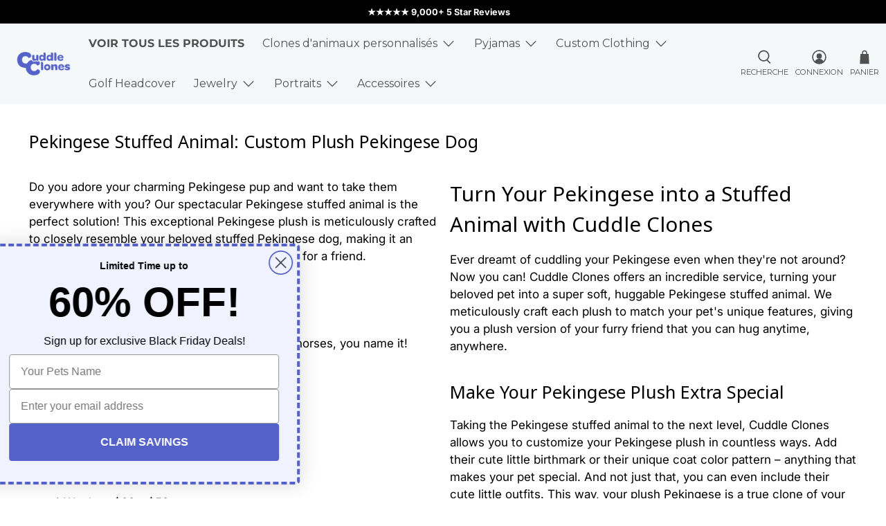

--- FILE ---
content_type: text/javascript
request_url: https://cuddleclones.com/cdn/shop/t/488/assets/z__jsAjaxCart.js?v=61036092943604376401765894641
body_size: 4348
content:
(()=>{var __webpack_exports__={};window.PXUTheme.jsAjaxCart={init:function($section){window.PXUTheme.jsAjaxCart=$.extend(this,window.PXUTheme.getSectionData($section)),isScreenSizeLarge()||this.cart_action=="drawer"?this.initializeAjaxCart():this.initializeAjaxCartOnMobile(),this.cart_action=="drawer"?(this.ajaxCartDrawer=$("[data-ajax-cart-drawer]"),$(document).on("click","[data-ajax-cart-trigger]",function(e){return e.preventDefault(),window.PXUTheme.jsAjaxCart.showDrawer(),!1})):this.cart_action=="mini_cart"&&this.showMiniCartOnHover(),$(document).on("click",".ajax-submit",function(e){e.preventDefault();const $addToCartForm2=$(this).closest("form");return window.PXUTheme.jsAjaxCart.addToCart($addToCartForm2),!1}),$(document).on("click","[data-ajax-cart-delete]",function(e){e.preventDefault();const lineID2=$(this).parents("[data-line-item]").data("line-item");return window.PXUTheme.jsAjaxCart.removeFromCart(lineID2),window.PXUTheme.jsCart&&window.PXUTheme.jsCart.removeFromCart(lineID2),!1}),$(document).on("click","[data-ajax-cart-close]",function(e){return e.preventDefault(),window.PXUTheme.jsAjaxCart.hideDrawer(),window.PXUTheme.jsAjaxCart.hideMiniCart(),!1})},showMiniCartOnHover:function(){const $el2=$("[data-ajax-cart-trigger]");$el2.hover(function(){window.PXUTheme.theme_settings.header_layout=="centered"&&$(".header-sticky-wrapper").hasClass("is-sticky")?$(".header-sticky-wrapper [data-ajax-cart-trigger]").addClass("show-mini-cart"):$el2.addClass("show-mini-cart")},function(){$el2.removeClass("show-mini-cart")})},hideMiniCart:function(){if(this.cart_action!="mini_cart")return!1;$("[data-ajax-cart-close]").parents("[data-ajax-cart-trigger]").removeClass("show-mini-cart")},toggleMiniCart:function(){const $el2=$(".mobile-header [data-ajax-cart-trigger]");$el2.attr("href","#"),$el2.off("touchstart").on("touchstart",function(e){e.target.closest("[data-ajax-cart-mini_cart]")||(window.PXUTheme.jsAjaxCart.initializeAjaxCartOnMobile(),$el2.toggleClass("show-mini-cart"))})},showDrawer:function(){if(this.cart_action!="drawer")return!1;this.ajaxCartDrawer.addClass("is-visible"),$(".ajax-cart__overlay").addClass("is-visible")},hideDrawer:function(){if(this.cart_action!="drawer")return!1;this.ajaxCartDrawer.removeClass("is-visible"),$(".ajax-cart__overlay").removeClass("is-visible")},removeFromCart:function(lineID,callback){$.ajax({type:"POST",url:"/cart/change.js",data:"quantity=0&line="+lineID,dataType:"json",success:function(cart){window.PXUTheme.jsAjaxCart.updateView(),typeof window.PXUTheme.jsAjaxCart<"u"&&window.checkWarranty(cart,function(res){var updatedCart=res||cart;$cartItem.addClass("animated zoomOut"),$cartItem.remove(),window.PXUTheme.jsAjaxCart.updateView(),typeof window.PXUTheme.jsCart<"u"&&window.PXUTheme.jsAjaxCart.updateView()})},error:function(XMLHttpRequest,textStatus){var response=eval("("+XMLHttpRequest.responseText+")");response=response.description}})},initializeAjaxCart:function(){window.PXUTheme.asyncView.load(window.PXUTheme.routes.cart_url,"ajax").done(({html,options})=>{$("[data-ajax-cart-content]").html(html.content),window.PXUTheme.currencyConverter&&window.PXUTheme.currencyConverter.convertCurrencies()}).fail(()=>{})},initializeAjaxCartOnMobile:function(){this.toggleMiniCart(),window.PXUTheme.asyncView.load(window.PXUTheme.routes.cart_url,"ajax").done(({html,options})=>{$(".mobile-header [data-ajax-cart-content]").html(html.content)}).fail(()=>{})},addToCart:function($addToCartForm){const $addToCartBtn=$addToCartForm.find(".button--add-to-cart");this.recipientForm=$addToCartForm[0].querySelector("[data-recipient-form]");const validateAddToCartForm=function($addToCartForm2){const hiddenPropertiesInputs=$addToCartForm2[0].querySelectorAll('input[type="hidden"][name^="properties"]');if(hiddenPropertiesInputs.length===0)return console.log("No 'properties' fields found in the form."),!1;let hasImageInput=!1,hasGiftCardValue=!1;return hiddenPropertiesInputs.forEach(input=>{input.name.includes("_Bypass_Attribute")&&(hasGiftCardValue=!0),input.name.includes("image_url")&&input.value.trim()!==""&&(hasImageInput=!0)}),hasGiftCardValue||hasImageInput?!0:(console.log("At least one 'image_url' input is required."),!1)};if(!validateAddToCartForm($addToCartForm)){alert("something went wrong."),window.location.reload();return}if(console.log("Proceeding with add-to-cart functionality..."),this.recipientForm&&this.recipientForm.classList.remove("recipient-form--has-errors"),$addToCartForm.removeClass("shopify-product-form--unselected-error"),$addToCartBtn[0].hasAttribute("data-options-unselected")){const cartWarning2=`<p class="cart-warning__message animated bounceIn">${window.PXUTheme.translation.select_variant}</p>`;$(".warning").remove(),$addToCartForm.addClass("shopify-product-form--unselected-error").find(".cart-warning").html(cartWarning2),$addToCartBtn.removeAttr("disabled").removeClass("disabled"),$addToCartBtn.find(".icon").removeClass("zoomOut").addClass("zoomIn"),$addToCartBtn.find("span:not(.icon)").text($addToCartBtn.data("label")).removeClass("zoomOut").addClass("zoomIn")}else{function addedToCart(){isScreenSizeLarge()?$el=$("[data-ajax-cart-trigger]"):($el=$(".mobile-header [data-ajax-cart-trigger]"),Shopify.theme.scrollToTop($el)),$el.addClass("show-mini-cart").delay(3e3).queue(function(next){$(".theme-ajax-cart--header-classic").addClass("hide-mini-cart").delay(1e3).queue(function(next2){$(".theme-ajax-cart--header-classic").removeClass("hide-mini-cart").removeAttr("style"),$el.removeClass("show-mini-cart"),next2()}),next()}),$addToCartBtn.find("span").removeClass("fadeInDown")}function displayMetafields(metafields){let customOptions=[],nativeOptions=[];freeInputKey.value=values["properties[_original_unique_key]"],metafields?.forEach(metafield=>{if(metafield.key==="badge"){let reviews=metafield.value;$(".productReviews").append(reviews)}else metafield.key==="custom_options"?customOptions=JSON.parse(metafield.value):metafield.key==="native_options"&&(nativeOptions=JSON.parse(metafield.value))});for(var key in customOptions){let option=customOptions[key];if(option.display&&option.type==="dropdown"){let hiddenInput=document.createElement("input");hiddenInput.type="hidden",hiddenInput.name=`properties[${option.heading}]`,hiddenInput.value=option.options[0].value,hiddenInput.className=`${option.name}HiddenInput`;let selectorWrapper=document.createElement("div");selectorWrapper.className="selector-wrapper-free-product";let label=document.createElement("label");label.setAttribute("for","data-variant-option"),label.setAttribute("data-variant-option-name",option.name),label.setAttribute("data-variant-option-choose-name",option.name),label.innerHTML=option.heading;let span=document.createElement("span");span.className="selectFreeVariant",span.setAttribute("data-dropdown-form-style","");let select=document.createElement("select");select.className="single-option-selector",select.setAttribute("onchange",`getSelectedValue('${option.name}', this, '${option.heading}');`),select.id="data-variant-option",select.setAttribute("data-variant-option",""),select.setAttribute("data-variant-option-index",""),select.style.color="black";const defaultOption=document.createElement("option");defaultOption.value=option.options[0].value,defaultOption.selected=!0,defaultOption.setAttribute("data-variant-option-value-wrapper",""),defaultOption.setAttribute("data-variant-option-value",""),defaultOption.setAttribute("data-variant-option-value-index",""),defaultOption.innerHTML=option.options[0].name,select.appendChild(defaultOption),option.options.forEach((value,idx)=>{if(idx!==0){const optionElement=document.createElement("option");optionElement.value=value.value,option.selected_value===value.value&&(optionElement.selected=!0,hiddenInput.value=value.value),optionElement.setAttribute("data-variant-option-value-wrapper",""),optionElement.setAttribute("data-variant-option-value",""),optionElement.setAttribute("data-variant-option-value-index",""),optionElement.innerHTML=value.name,select.appendChild(optionElement)}}),span.appendChild(select),selectorWrapper.appendChild(label),selectorWrapper.appendChild(span);const targetContainer=$(".variantsContainer");targetContainer.append(hiddenInput),targetContainer.append(selectorWrapper)}else if(option.display&&option.type==="swatches"){let hiddenInput=document.createElement("input");hiddenInput.type="hidden",hiddenInput.name=`properties[${option.heading}]`,hiddenInput.className=`${option.name}HiddenInput`,hiddenInput.value=option.options[0].name;let mainWrapper=document.createElement("div");mainWrapper.className="swatches-select-free-product",mainWrapper.style.marginBottom="10px";let labelWrapper=document.createElement("div");labelWrapper.className="swatches-label-free-product";let label=document.createElement("label");label.setAttribute("for","data-variant-option-"),label.setAttribute("data-variant-option-name",option.name),label.setAttribute("data-variant-option-choose-name",option.name),label.innerHTML=`${option.heading}: <span id="${option.name}-selected-swatches">${option.options[0].name}</span>`,labelWrapper.appendChild(label);let innerWrapper=document.createElement("div");innerWrapper.classList.add("free-swatches"),innerWrapper.style.marginBottom="15px",option.options.forEach((value,index)=>{let labelElement=document.createElement("label");labelElement.style.marginRight="10px";let radioInput=document.createElement("input");radioInput.classList.add("customRadioInputs"),radioInput.id=option.name,radioInput.type="radio",radioInput.name=option.name,radioInput.value=value.name,index===0&&(radioInput.checked=!0);let image=document.createElement("img");image.src=value.image,image.alt=value.name,image.title=value.name,image.width=50,image.height=50,image.setAttribute("onclick",`selectBackground('${option.name}', '${value.name}', '${option.heading}')`),labelElement.appendChild(radioInput),labelElement.appendChild(image),innerWrapper.appendChild(labelElement)}),mainWrapper.appendChild(labelWrapper),mainWrapper.appendChild(innerWrapper);const targetContainer=$(".variantsContainer");targetContainer.append(hiddenInput),targetContainer.append(mainWrapper)}else if(option.display&&option.type==="button"){let hiddenInput=document.createElement("input");if(hiddenInput.type="hidden",hiddenInput.name=`properties[${option.heading}]`,hiddenInput.className=`${option.name}HiddenInput`,hiddenInput.value=option.options[0].value,option.shape==="circle"){const headingWithHyphen=option.heading.replace(/ /g,"_"),mainWrapper=document.createElement("div");mainWrapper.className="selector-wrapper-free-product";const label=document.createElement("label");label.setAttribute("for","data-variant-option-"),label.setAttribute("data-variant-option-name",option.name),label.setAttribute("data-variant-option-choose-name",option.name),label.innerHTML=option.heading;const span=document.createElement("span");option.options.forEach((value,index)=>{const button=document.createElement("button");button.type="button",button.className=`rounded-button ${headingWithHyphen}CircleButtonCustom`,button.setAttribute("onclick",`changeBorderColor('${option.name}', this, '.rounded-button', '${option.heading}', 'Circle')`),button.innerHTML=value.name,index===0&&(button.classList.add("selected"),button.style.border="2px solid rgb(84, 97, 200)"),span.appendChild(button)}),mainWrapper.appendChild(label),mainWrapper.appendChild(span);const targetContainer=$(".variantsContainer");targetContainer.append(hiddenInput),targetContainer.append(mainWrapper)}else if(option.shape==="rectangle"){const headingWithHyphen=option.heading.replace(/ /g,"_"),mainWrapper=document.createElement("div");mainWrapper.className="selector-wrapper-free-product";const label=document.createElement("label");label.setAttribute("for","data-variant-option-"),label.setAttribute("data-variant-option-name",option.name),label.setAttribute("data-variant-option-choose-name",option.name),label.innerHTML=option.heading;const span=document.createElement("span");option.options.forEach((value,index)=>{const button=document.createElement("button");button.type="button",button.className=`rectangle-button ${headingWithHyphen}RectangleButtonCustom`,button.setAttribute("onclick",`changeBorderColor('${option.name}', this, '.rectangle-button', '${option.heading}', 'Rectangle')`),button.innerHTML=value.name,index===0&&(button.classList.add("selected"),button.style.border="2px solid rgb(84, 97, 200)"),span.appendChild(button)}),mainWrapper.appendChild(label),mainWrapper.appendChild(span);const targetContainer=$(".variantsContainer");targetContainer.append(hiddenInput),targetContainer.append(mainWrapper)}}}for(var key in nativeOptions)if(nativeOptions.hasOwnProperty(key)){let option=nativeOptions[key];if(nativeOptionsKeys.push(option.name),option.type==="dropdown"){const hiddenInput=document.createElement("input");hiddenInput.type="hidden",hiddenInput.name=`properties[${option.name}]`,hiddenInput.classList.add(`${option.name}HiddenInput`),hiddenInput.value=option.options[0].value;const div=document.createElement("div");div.classList.add("selector-wrapper-free-product",option.name);const label=document.createElement("label");label.setAttribute("for","data-variant-option-"),label.setAttribute("data-variant-option-name",option.heading),label.setAttribute("data-variant-option-choose-name",option.heading),label.textContent=option.heading,div.appendChild(label);const span=document.createElement("span");span.classList.add("selectFreeVariant"),span.setAttribute("data-dropdown-form-style",""),div.appendChild(span);const select=document.createElement("select");select.classList.add("single-option-selector","nativeLengthOption"),select.id="data-variant-option-",select.setAttribute("onchange",`handleNativeAction("${option.heading}", this, "", "dropdown")`),select.setAttribute("data-variant-option",""),select.style.color="black",span.appendChild(select);const defaultOption=document.createElement("option");defaultOption.value=option.options[0].value,defaultOption.selected=!0,defaultOption.setAttribute("data-variant-option-value-wrapper",""),defaultOption.setAttribute("data-variant-option-value",""),defaultOption.setAttribute("data-variant-option-value-index",""),defaultOption.innerHTML=option.options[0].name,select.appendChild(defaultOption),option.options.forEach((value,index)=>{if(value.display&&index!==0){const optionElement=document.createElement("option");optionElement.value=value.value,optionElement.setAttribute("data-variant-option-value-wrapper",""),optionElement.setAttribute("data-variant-option-value",""),optionElement.setAttribute("data-variant-option-value-index",""),optionElement.textContent=value.name,select.appendChild(optionElement)}});const targetContainer=$(".variantsContainer");targetContainer.append(hiddenInput),targetContainer.append(div)}else if(option.type==="button"){const hiddenInput=document.createElement("input");if(hiddenInput.type="hidden",hiddenInput.name=`properties[${option.name}]`,hiddenInput.classList.add(`${option.name}HiddenInput`),hiddenInput.value=option.options[0].value,option.shape==="circle"){const div=document.createElement("div");div.classList.add("selector-wrapper-free-product");const label=document.createElement("label");label.setAttribute("for","data-variant-option-"),label.setAttribute("data-variant-option-name",option.heading),label.setAttribute("data-variant-option-choose-name",option.heading),label.textContent=option.heading,div.appendChild(label);const span=document.createElement("span");div.appendChild(span),option.options.forEach((value,index)=>{if(value.display){const headingWithHyphen=option.heading.replace(/\s+/g,"_"),button=document.createElement("button");button.type="button",button.classList.add("rounded-button",`${headingWithHyphen}CircleButton`),button.setAttribute("onclick",`handleNativeAction('${option.heading}', this, '.rounded-button', 'button', 'Circle')`),button.textContent=value.name,index===0&&(button.classList.add("selected"),button.style.border="2px solid rgb(84, 97, 200)"),span.appendChild(button)}});const targetContainer=$(".variantsContainer");targetContainer.append(hiddenInput),targetContainer.append(div)}else if(option.shape==="rectangle"){const div=document.createElement("div");div.classList.add("selector-wrapper-free-product","defaultNumberOfOptions");const label=document.createElement("label");label.setAttribute("for","data-variant-option-"),label.setAttribute("data-variant-option-name",option.heading),label.setAttribute("data-variant-option-choose-name",option.heading),label.textContent=option.heading,div.appendChild(label);const span=document.createElement("span");div.appendChild(span),option.options.forEach((value,index)=>{if(value.display){const headingWithHyphen=option.heading.replace(/\s+/g,"_"),button=document.createElement("button");button.type="button",button.classList.add("rectangle-button",`${headingWithHyphen}RectangleButton`),button.setAttribute("onclick",`handleNativeAction('${option.heading}', this, '.rectangle-button', 'button', 'Rectangle')`),button.textContent=value.name,index===0&&(button.classList.add("selected"),button.style.border="2px solid rgb(84, 97, 200)"),span.appendChild(button)}});const targetContainer=$(".variantsContainer");targetContainer.append(hiddenInput),targetContainer.append(div)}}else if(option.type==="swatches"){const hiddenInput=document.createElement("input");hiddenInput.type="hidden",hiddenInput.name=`properties[${option.name}]`,hiddenInput.classList.add(`${option.name}HiddenInput`),hiddenInput.value=option.options[0].name;const swatchesSelectDiv=document.createElement("div");swatchesSelectDiv.classList.add("swatches-select"),swatchesSelectDiv.style.marginBottom="10px";const swatchesLabelDiv=document.createElement("div");swatchesLabelDiv.classList.add("swatches-label-free-product");const label=document.createElement("label");label.setAttribute("for","data-variant-option-"),label.setAttribute("data-variant-option-name",option.heading),label.setAttribute("data-variant-option-choose-name",option.heading),label.innerHTML=`${option.heading}: <span id="${option.heading}-selected-swatches">${option.options[0].name}</span>`,swatchesLabelDiv.appendChild(label),swatchesSelectDiv.appendChild(swatchesLabelDiv);const innerDiv=document.createElement("div");innerDiv.style.marginBottom="15px",option.options.forEach((value,index)=>{if(value.display){const label2=document.createElement("label");label2.style.marginRight="10px";const radioInput=document.createElement("input");radioInput.type="radio",radioInput.name=option.name,radioInput.value=value.name,radioInput.style.width="0px",label2.appendChild(radioInput),index===0&&(radioInput.checked=!0);const img=document.createElement("img");img.src=value.image,img.alt=value.name,img.title=value.name,img.width=50,img.height=50,img.onclick=function(){handleNativeAction(option.heading,value.name,"","swatches")},label2.appendChild(img),innerDiv.appendChild(label2)}}),swatchesSelectDiv.appendChild(innerDiv);const targetContainer=$(".variantsContainer");targetContainer.append(hiddenInput),targetContainer.append(swatchesSelectDiv)}}}if($addToCartBtn){var values={};$.each($("form").serializeArray(),function(i,field){values[field.name]=field.value})}window.setTimeout(function(){$addToCartBtn.removeAttr("disabled").removeClass("disabled"),$addToCartBtn.find(".checkmark").removeClass("checkmark-active"),$addToCartBtn.find(".text, .icon").removeClass("zoomOut").addClass("fadeInDown"),$addToCartBtn.on("webkitAnimationEnd oanimationend msAnimationEnd animationend",addedToCart),$addToCartBtn.closest("#eligible-for-rush").length>0&&($addToCartBtn.closest("form").hide(),$addToCartBtn.closest("#eligible-for-rush").find("#eligible-for-rush-original-in-cart").show())},2e3);const apiToken=document.querySelector(".apiKey")?.value;let product_id=$("#free_product_div").data("product_id"),mainUrl="",hostUrl=window.location.host;const currentUrl=window.location.href,baseUrl=currentUrl.replace(/\/[^/]*$/,"/");let nativeOptionsKeys=[],freeInputKey=document.querySelector("#freeUniqueId");hostUrl=="cuddleclones-dev.myshopify.com"?mainUrl="https://oms-dev.cuddleclones.com/":hostUrl=="cuddleclones.com"?mainUrl="https://oms.cuddleclones.com/":mainUrl="https://oms-uat.cuddleclones.com/";const endpoint=`${mainUrl}shopify_api/get_product_metafields?product_id=${product_id}`;let product_check=!1,variant_check=!1,offer_all_product=!1,free_product_id="",metafieldsUrl="",endpoint2="";$.ajax({url:endpoint,method:"GET",headers:{"api-token":apiToken},success:function(response2){const productId=response2,variant_id=values.id;productId&&$.each(productId?.response?.metafields,(index,value)=>{if(value.key=="free_product_offer"){var json_obj=JSON.parse(value.value);$.each(json_obj,(index2,val)=>{index2=="product"&&(free_product_id=val.id,product_check=!0),index2=="variants"&&$.each(val,(i,v)=>{v==variant_id&&(variant_check=!0)}),index2=="for_all_product"&&(offer_all_product=val)})}if(product_check&&variant_check||product_check&&offer_all_product){var freeProductDiv=document.getElementById("free_product_div");freeProductDiv&&(product_check&&variant_check||product_check&&offer_all_product?freeProductDiv.style.visibility="visible":freeProductDiv.style.visibility="hidden"),$("#free_product_title").append("");const meta_product_id=free_product_id;endpoint2=`${mainUrl}shopify_api/get_product?product_id=${meta_product_id}`,metafieldsUrl=`${mainUrl}shopify_api/get_product_metafields?product_id=${meta_product_id}`}}),$.ajax({url:endpoint2,method:"GET",headers:{"api-token":apiToken},success:function(response3){$(".freeProductVariants").val(JSON.stringify(response3?.response?.product?.variants)),$(".productName").html(""),$(".productComparePrice").html("");const data=response3,title=data?.response?.product?.title,imageUrl=data?.response?.product?.image?.src,compareAtPrice=data?.response?.product?.variants[0]?.compare_at_price;$(".productName").append(title),$(".productImage").attr("src",imageUrl),$(".productComparePrice").append(`$${compareAtPrice}`)}}),$.ajax({url:metafieldsUrl,method:"GET",headers:{"api-token":apiToken},success:function(response3){metafieldsData=response3?.response?.metafields,$(".productReviews").html(""),$(".variantsContainer").html(""),displayMetafields(metafieldsData),$(".freeProductKeys").val(JSON.stringify(nativeOptionsKeys))},error:function(error){console.log("Error:",error)}})}});let metafieldsData=null,extraItems=[];const url=window.location.origin,extraOptions=document.querySelectorAll(".extraOptionsContainer");if(extraOptions){let mainItemId=null;const primaryProduct=$addToCartForm.serializeArray().reduce((acc,{name,value})=>{const match=name.match(/^properties\[(.+?)\]$/);if(match){const extractedName=match[1];acc[extractedName]?Array.isArray(acc[extractedName])?acc[extractedName].push(value):acc[extractedName]=[acc[extractedName],value]:acc[extractedName]=value}else name==="id"&&(mainItemId=value);return acc},{}),mainItem={quantity:1,id:mainItemId,properties:{...primaryProduct}};extraOptions.forEach(container=>{extraCheckboxes=container?.querySelectorAll(".extraOption"),extraCheckboxes.forEach(product=>{if(!product.checked)return;const isRush=product.dataset.identifier==="rush",isBandana=product.dataset.identifier==="pj-bandana",rushKeyValue=product.getAttribute("data-rush-key");if(isRush){const rushItem={quantity:1,id:product.value,properties:{_rush_key:rushKeyValue}};extraItems.push(rushItem)}if(isBandana){const bandanaBackgroundInput=document.querySelector(".backgroundHiddenInputBandana"),bandanaBackgroundValue=bandanaBackgroundInput?bandanaBackgroundInput.value:"",bandanaItem={quantity:1,id:product.value,properties:{_unique_key:primaryProduct._original_unique_key}};extraItems.push(bandanaItem)}if(!isRush&&!isBandana){const normalItem={quantity:1,id:product.value,properties:{_unique_key:primaryProduct._original_unique_key}};extraItems.push(normalItem)}})}),extraItems.unshift(mainItem)}async function addExtraItemsToCart(extraItems2){try{let addedToCart3=function(){isScreenSizeLarge()?$el2=$("[data-ajax-cart-trigger]"):($el2=$(".mobile-header [data-ajax-cart-trigger]"),window.PXUTheme.scrollToTop($el2)),$el2.addClass("show-mini-cart"),$addToCartBtn.find("span").removeClass("fadeInDown")};var addedToCart2=addedToCart3;$addToCartBtn.attr("disabled","disabled").addClass("disabled"),$addToCartBtn.find("span").removeClass("fadeInDown").addClass("animated zoomOut");const response2=await fetch(`${url}/cart/add.js`,{method:"POST",headers:{"Content-Type":"application/json"},body:JSON.stringify({items:extraItems2})});if(!response2.ok)throw new Error("Error adding extra items to cart: "+await response2.text());const cart=await response2.json();let $el2=$("[data-ajax-cart-trigger]");$addToCartBtn.find(".checkmark").addClass("checkmark-active"),window.setTimeout(function(){$addToCartBtn.removeAttr("disabled").removeClass("disabled"),$addToCartBtn.find(".checkmark").removeClass("checkmark-active"),$addToCartBtn.find(".text, .icon").removeClass("zoomOut").addClass("fadeInDown"),$addToCartBtn.on("webkitAnimationEnd oanimationend msAnimationEnd animationend",addedToCart3)},1e3),window.PXUTheme.jsAjaxCart.showDrawer(),window.PXUTheme.jsAjaxCart.updateView(),window.PXUTheme.jsCart&&$.ajax({dataType:"json",async:!1,cache:!1,dataType:"html",url:"/cart",success:function(html){const cartForm=$(html).find(".cart__form");$(".cart__form").replaceWith(cartForm)}})}catch(error){console.error("An error occurred while adding extra items to the cart:",error)}}extraOptions&&extraItems.length>0?addExtraItemsToCart(extraItems):$.ajax({url:"/cart/add.js",dataType:"json",cache:!1,type:"post",data:$addToCartForm.serialize(),beforeSend:function(){$addToCartBtn.attr("disabled","disabled").addClass("disabled"),$addToCartBtn.find("span").removeClass("fadeInDown").addClass("animated zoomOut")},success:function(product){let $el2=$("[data-ajax-cart-trigger]");$addToCartBtn.find(".checkmark").addClass("checkmark-active");function addedToCart2(){isScreenSizeLarge()?$el2=$("[data-ajax-cart-trigger]"):($el2=$(".mobile-header [data-ajax-cart-trigger]"),window.PXUTheme.scrollToTop($el2)),$el2.addClass("show-mini-cart"),$addToCartBtn.find("span").removeClass("fadeInDown")}window.setTimeout(function(){$addToCartBtn.removeAttr("disabled").removeClass("disabled"),$addToCartBtn.find(".checkmark").removeClass("checkmark-active"),$addToCartBtn.find(".text, .icon").removeClass("zoomOut").addClass("fadeInDown"),$addToCartBtn.on("webkitAnimationEnd oanimationend msAnimationEnd animationend",addedToCart2)},1e3),window.PXUTheme.jsAjaxCart.showDrawer(),window.PXUTheme.jsAjaxCart.updateView(),window.PXUTheme.jsCart&&$.ajax({dataType:"json",async:!1,cache:!1,dataType:"html",url:"/cart",success:function(html){const cartForm=$(html).find(".cart__form");$(".cart__form").replaceWith(cartForm)}})},error:XMLHttpRequest=>{const response=eval("("+XMLHttpRequest.responseText+")");$(".warning").remove();let cartWarning;response.errors&&response.errors.email?this.recipientForm.classList.add("recipient-form--has-errors"):cartWarning=`<p class="cart-warning__message animated bounceIn">${response.description.replace("All 1 ","All ")}</p>`,$addToCartForm.find(".cart-warning").html(cartWarning),$addToCartBtn.removeAttr("disabled").removeClass("disabled"),$addToCartBtn.find(".icon").removeClass("zoomOut").addClass("zoomIn"),$addToCartBtn.find("span:not(.icon)").text($addToCartBtn.data("label")).removeClass("zoomOut").addClass("zoomIn")}})}},updateView:function(){window.PXUTheme.asyncView.load(window.PXUTheme.routes.cart_url,"ajax").done(({html,options})=>{if(options.item_count>0){const itemList=$(html.content).find(".ajax-cart__list"),cartDetails=$(html.content).find(".ajax-cart__details-wrapper");$(".ajax-cart__list").replaceWith(itemList),$(".ajax-cart__details-wrapper").replaceWith(cartDetails),$(".ajax-cart__empty-cart-message").addClass("is-hidden"),$(".ajax-cart__form").removeClass("is-hidden"),$("[data-ajax-cart-trigger]").addClass("has-cart-count"),$('[data-bind="itemCount"]').text(options.item_count)}else $(".ajax-cart__empty-cart-message").removeClass("is-hidden"),$(".ajax-cart__form").addClass("is-hidden"),$("[data-ajax-cart-trigger]").removeClass("has-cart-count"),$('[data-bind="itemCount"]').text("0");window.PXUTheme.currencyConverter&&window.PXUTheme.currencyConverter.convertCurrencies()}).fail(()=>{})},unload:function($section){$(".ajax-submit").off(),$("[data-ajax-cart-delete]").off()}}})();
//# sourceMappingURL=/cdn/shop/t/488/assets/z__jsAjaxCart.js.map?v=61036092943604376401765894641


--- FILE ---
content_type: text/javascript; charset=utf-8
request_url: https://cuddleclones.com/fr/cart/update.js
body_size: 439
content:
{"token":"hWN7kXDRZbq2sGZd1xbPa0GH?key=d50006bcd8512498e5951f629e6ae873","note":null,"attributes":{},"original_total_price":0,"total_price":0,"total_discount":0,"total_weight":0.0,"item_count":0,"items":[],"requires_shipping":false,"currency":"USD","items_subtotal_price":0,"cart_level_discount_applications":[],"discount_codes":[],"items_changelog":{"added":[]}}

--- FILE ---
content_type: application/javascript
request_url: https://d6rvcv7ax04ep.cloudfront.net/741a3931eca6d545cf9fae05ea29e67c.js?shop=cuddleclones.myshopify.com
body_size: 10450
content:
!function(t,e){var o,i,c,r;e.__SV||(window.mixpanel=e,e._i=[],e.init=function(t,o,i){function n(t,e){var o=e.split(".");2==o.length&&(t=t[o[0]],e=o[1]),t[e]=function(){t.push([e].concat(Array.prototype.slice.call(arguments,0)))}}var a=e;for(void 0!==i?a=e[i]=[]:i="mixpanel",a.people=a.people||[],a.toString=function(t){var e="mixpanel";return"mixpanel"!==i&&(e+="."+i),t||(e+=" (stub)"),e},a.people.toString=function(){return a.toString(1)+".people (stub)"},c="disable time_event track track_pageview track_links track_forms track_with_groups add_group set_group remove_group register register_once alias unregister identify name_tag set_config reset opt_in_tracking opt_out_tracking has_opted_in_tracking has_opted_out_tracking clear_opt_in_out_tracking start_batch_senders people.set people.set_once people.unset people.increment people.append people.union people.track_charge people.clear_charges people.delete_user people.remove".split(" "),r=0;r<c.length;r++)n(a,c[r]);var u="set set_once union unset remove delete".split(" ");a.get_group=function(){function t(t){e[t]=function(){call2_args=arguments,call2=[t].concat(Array.prototype.slice.call(call2_args,0)),a.push([o,call2])}}for(var e={},o=["get_group"].concat(Array.prototype.slice.call(arguments,0)),i=0;i<u.length;i++)t(u[i]);return e},e._i.push([t,o,i])},e.__SV=1.2,(o=t.createElement("script")).type="text/javascript",o.async=!0,o.src="undefined"!=typeof MIXPANEL_CUSTOM_LIB_URL?MIXPANEL_CUSTOM_LIB_URL:"file:"===t.location.protocol&&"//cdn.mxpnl.com/libs/mixpanel-2-latest.min.js".match(/^\/\//)?"https://cdn.mxpnl.com/libs/mixpanel-2-latest.min.js":"//cdn.mxpnl.com/libs/mixpanel-2-latest.min.js",(i=t.getElementsByTagName("script")[0]).parentNode.insertBefore(o,i))}(document,window.mixpanel||[]),mixpanel.init("164d7eee74fb9ed0303410c433468c53",{cookie_domain:window.location.host,loaded:function(t){function e(t){var e=new Intl.NumberFormat(void 0,{style:"currency",currency:Shopify.currency.active}).format(t);return parseFloat(e.replace(/[^0-9,.]/g,""))}function o(t,e){var o;(o=new XMLHttpRequest).onreadystatechange=function(){4==o.readyState&&200==o.status&&e(o.responseText)},o.open("GET",t,!0),o.send()}function i(e,o){o&&t.people.set("$email",o),e&&(t.people.set("Shopify Customer ID",e),t.identify(e)),c()}function c(){var e=t.get_property("utm_source"),o=t.get_property("utm_medium"),i=t.get_property("utm_campaign"),c=t.get_property("utm_content"),r=t.get_property("utm_term"),n=t.get_property("utm_source [last touch]"),a=t.get_property("utm_medium [last touch]"),u=t.get_property("utm_campaign [last touch]"),l=t.get_property("utm_content [last touch]"),p=t.get_property("utm_term [last touch]");t.people.set_once({"utm_campaign [first touch]":i,"utm_content [first touch]":c,"utm_medium [first touch]":o,"utm_source [first touch]":e,"utm_term [first touch]":r}),t.people.set({"utm_campaign [last touch]":u,"utm_content [last touch]":l,"utm_medium [last touch]":a,"utm_source [last touch]":n,"utm_term [last touch]":p})}function r(t,e){e=e.replace(/[[]/,"[").replace(/[]]/,"]");var o=new RegExp("[?&]"+e+"=([^&#]*)").exec(t);return null===o||o&&"string"!=typeof o[1]&&o[1].length?"":decodeURIComponent(o[1]).replace(/\W/gi," ")}function n(){var e,o="utm_source utm_medium utm_campaign utm_content utm_term".split(" "),i="",c={},n={};for(e=0;e<o.length;++e)(i=r(document.URL,o[e])).length&&(c[o[e]+" [last touch]"]=i);for(e=0;e<o.length;++e)(i=r(document.URL,o[e])).length&&(n[o[e]+" [first touch]"]=i);t.register(c)}var a={};console.log("%c\nThis store automates its analytics to make data-driven decisions by using Mixpanel. Learn more at http://apps.shopify.com/mixpanel \n","color: #3e54ff");let u=ShopifyAnalytics.meta?.page?.customerId,l=t.get_distinct_id();null==u||u==l||/@/.test(l)?null!=u||!/@/.test(l)&&/\D/.test(l)||t.reset():o("/a/m",(function(t){if(t){var e=t.match(/i:(.*),e:(.*),m:(.*)/);(e[1]||e[2])&&i(e[1],e[2])}}));var p;[...document.querySelectorAll("[class*=error],[class*=Error]")].filter((t=>!0===t.checkVisibility())).forEach((e=>{let o=e.textContent.trim();if(e&&""!=o&&!/(verify|token|reset)/.test(o)){var i=window.location.pathname.split("/").join(" ").trim();const e=i.charAt(0).toUpperCase()+i.slice(1);t.track(e+" error",{"error message":o})}})),p=XMLHttpRequest.prototype.send,XMLHttpRequest.prototype.send=function(e){try{if(String(this._url).includes("/cart/add.js"))if(e instanceof FormData)e.append("properties[_ftmx]",t.get_distinct_id());else{var o=e.includes("&")?"&":"?";e=e+o+"properties[_ftmx]="+encodeURIComponent(t.get_distinct_id())}}catch(t){console.error('Product was successfully added to the cart but an "add to cart" event was not tracked\n',t)}finally{p.call(this,e)}};var s=window.fetch;if(window.fetch=function(){if(String(arguments[0]).includes("/wallets/checkouts.json")&&arguments[1]&&arguments[1].body){var o={},i={};try{arguments[1].body instanceof FormData&&arguments[1].body.has("_ftmx")?o=Object.fromEntries(new FormData):String(arguments[1].body).includes("_ftmx")&&(o=JSON.parse(arguments[1].body)),o.checkout.line_items.forEach((function(t){Object.entries(t.properties).forEach((function(t){i[t[0]]=t[1]}))})),o.checkout.line_items.forEach((function(t){t.properties=i})),void 0!==a.price&&void 0!==a.price_max&&void 0!==a.price_min&&t.track("Clicked Dynamic Checkout Button",{"Clicked Dynamic Checkout Button provider":o.checkout.wallet_name,"Clicked Dynamic Checkout Button product url":a.url,"Clicked Dynamic Checkout Button product title":a.title,"Clicked Dynamic Checkout Button product type":a.type,"Clicked Dynamic Checkout Button product tags":a.tags,"Clicked Dynamic Checkout Button product available":a.available,"Clicked Dynamic Checkout Button product price":e(a.price/100),"Clicked Dynamic Checkout Button product price max":e(a.price_max/100),"Clicked Dynamic Checkout Button product price min":e(a.price_min/100)}),arguments[1].body=JSON.stringify(o)}catch(t){console.error('Purchase was successful but "Clicked Dynamic Checkout Button" event was not tracked. \n Dynamic checkout payload contains invalid JSON or FormData object.\n',t)}}return s.apply(this,arguments)},[].forEach.call(document.querySelectorAll('form[action="/cart/add"]'),(function(e){var o=document.createElement("input");o.setAttribute("type","hidden"),o.setAttribute("name","properties[_ftmx]"),o.setAttribute("value",t.get_distinct_id()),e.appendChild(o)})),[].forEach.call(document.querySelectorAll('form[action="/search"]'),(function(e){t.track_forms("form."+e.className.split(" ").pop(),"Product Search",(function(t){return{q:t.querySelector('input[name="q"]').value}}))})),[].forEach.call(document.querySelectorAll('form[action="/account/login"]'),(function(e){t.track_forms("#"+e.id,"Logged In",(function(e){return t.people.increment("logins"),i(null,e.querySelector('input[type="email"]').value),{email:e.querySelector('input[type="email"]').value}}))})),[].forEach.call(document.querySelectorAll('form[action="/account"]'),(function(e){t.track_forms("#"+e.id,"Created an account",(function(t){return{email:t.querySelector('input[type="email"]').value}}))})),[].forEach.call(document.querySelectorAll('a[href="/account/logout"]'),(function(e){t.track_links("#"+e.id,"Logged out")})),n(),"/"==window.location.pathname&&t.track("Viewed Homepage"),null!=window.location.href.match(/collections(?!.*products)/)&&o(window.location.pathname+".json",(function(e){var o=JSON.parse(e).collection;o&&t.track("Viewed Collection",{title:o.title})})),null!=window.location.href.match(/\/products\w*/)&&o(window.location.pathname+".js",(function(o){a=JSON.parse(o),t.track("Viewed Product",{"Viewed product url":a.url,"Viewed product title":a.title,"Viewed product type":a.type,"Viewed product tags":a.tags,"Viewed product available":a.available,"Viewed product price":e(a.price/100),"Viewed product price max":e(a.price_max/100),"Viewed product price min":e(a.price_min/100)})})),"/cart"==window.location.pathname&&o("/cart.js",(function(o){o=JSON.parse(o);if(t.track("Viewed cart",{"Cart total":e(o.total_price/100),"Cart discounts":e(o.total_discount/100),"Cart item count":o.item_count}),o.items.length>0)for(var i=0;i<o.items.length;i++)t.track("Viewed cart item",{"Viewed cart item id":o.items[i].id,"Viewed cart item sku":o.items[i].sku,"Viewed cart item title":o.items[i].title,"Viewed cart item type":o.items[i].product_type,"Viewed cart item price":e(o.items[i].price/100),"Viewed cart item quantity":o.items[i].quantity,"Viewed cart item variant":o.items[i].variant_title})})),null!==window.location.href.match(/checkouts.*thank_you/)&&Shopify.checkout){let o=Shopify.checkout?.customer_id,c=t.get_distinct_id();if((null!=o&&o!=c||!/@/.test(c))&&i(Shopify.checkout?.customer_id,Shopify.checkout?.email),t.track("Viewed Thank You Page",{"Order Id":Shopify.checkout?.order_id,"Total Price":e(Shopify.checkout?.total_price)}),Shopify.checkout?.line_items.length>0)for(var d=0;d<Shopify.checkout?.line_items.length;d++)t.track("Viewed Thank You Page Product",{"Viewed Thank you page product id":Shopify.checkout?.line_items[d].id,"Viewed Thank you page product sku":Shopify.checkout?.line_items[d].sku,"Viewed Thank you page product title":Shopify.checkout?.line_items[d].title,"Viewed Thank you page product price":e(Shopify.checkout?.line_items[d].price),"Viewed Thank you page product quantity":Shopify.checkout?.line_items[d].quantity,"Viewed Thank you page product variant":Shopify.checkout?.line_items[d].variant_title})}if(null!==window.location.href.match(/\/orders\//)&&Shopify.checkout){let o=Shopify.checkout?.customer_id,c=t.get_distinct_id();if((null!=o&&o!=c||!/@/.test(c))&&i(Shopify.checkout?.customer_id,Shopify.checkout?.email),t.track("Viewed Order Status Page",{"Order Id":Shopify.checkout?.order_id,"Total Price":e(Shopify.checkout?.total_price),Email:Shopify.checkout?.email}),Shopify.checkout?.line_items.length>0)for(d=0;d<Shopify.checkout?.line_items.length;d++)t.track("Viewed order status page product",{"Viewed order status page product id":Shopify.checkout?.line_items[d].id,"Viewed order status page product sku":Shopify.checkout?.line_items[d].sku,"Viewed order status page product title":Shopify.checkout?.line_items[d].title,"Viewed order status page product price":e(Shopify.checkout?.line_items[d].price),"Viewed order status page product quantity":Shopify.checkout?.line_items[d].quantity,"Viewed order status page product variant":Shopify.checkout?.line_items[d].variant_title})}}});

--- FILE ---
content_type: application/javascript; charset=UTF-8
request_url: https://dev.visualwebsiteoptimizer.com/j.php?a=833284&u=https%3A%2F%2Fcuddleclones.com%2Ffr%2Fpages%2Fpekingese-stuffed-animal&vn=2
body_size: 10892
content:
(function(){function _vwo_err(e){function gE(e,a){return"https://dev.visualwebsiteoptimizer.com/ee.gif?a=833284&s=j.php&_cu="+encodeURIComponent(window.location.href)+"&e="+encodeURIComponent(e&&e.message&&e.message.substring(0,1e3)+"&vn=")+(e&&e.code?"&code="+e.code:"")+(e&&e.type?"&type="+e.type:"")+(e&&e.status?"&status="+e.status:"")+(a||"")}var vwo_e=gE(e);try{typeof navigator.sendBeacon==="function"?navigator.sendBeacon(vwo_e):(new Image).src=vwo_e}catch(err){}}try{var extE=0,prevMode=false;window._VWO_Jphp_StartTime = (window.performance && typeof window.performance.now === 'function' ? window.performance.now() : new Date().getTime());;;(function(){window._VWO=window._VWO||{};var aC=window._vwo_code;if(typeof aC==='undefined'){window._vwo_mt='dupCode';return;}if(window._VWO.sCL){window._vwo_mt='dupCode';window._VWO.sCDD=true;try{if(aC){clearTimeout(window._vwo_settings_timer);var h=document.querySelectorAll('#_vis_opt_path_hides');var x=h[h.length>1?1:0];x&&x.remove();}}catch(e){}return;}window._VWO.sCL=true;;window._vwo_mt="live";var localPreviewObject={};var previewKey="_vis_preview_"+833284;var wL=window.location;;try{localPreviewObject[previewKey]=window.localStorage.getItem(previewKey);JSON.parse(localPreviewObject[previewKey])}catch(e){localPreviewObject[previewKey]=""}try{window._vwo_tm="";var getMode=function(e){var n;if(window.name.indexOf(e)>-1){n=window.name}else{n=wL.search.match("_vwo_m=([^&]*)");n=n&&atob(decodeURIComponent(n[1]))}return n&&JSON.parse(n)};var ccMode=getMode("_vwo_cc");if(window.name.indexOf("_vis_heatmap")>-1||window.name.indexOf("_vis_editor")>-1||ccMode||window.name.indexOf("_vis_preview")>-1){try{if(ccMode){window._vwo_mt=decodeURIComponent(wL.search.match("_vwo_m=([^&]*)")[1])}else if(window.name&&JSON.parse(window.name)){window._vwo_mt=window.name}}catch(e){if(window._vwo_tm)window._vwo_mt=window._vwo_tm}}else if(window._vwo_tm.length){window._vwo_mt=window._vwo_tm}else if(location.href.indexOf("_vis_opt_preview_combination")!==-1&&location.href.indexOf("_vis_test_id")!==-1){window._vwo_mt="sharedPreview"}else if(localPreviewObject[previewKey]){window._vwo_mt=JSON.stringify(localPreviewObject)}if(window._vwo_mt!=="live"){;if(typeof extE!=="undefined"){extE=1}if(!getMode("_vwo_cc")){(function(){var cParam='';try{if(window.VWO&&window.VWO.appliedCampaigns){var campaigns=window.VWO.appliedCampaigns;for(var cId in campaigns){if(campaigns.hasOwnProperty(cId)){var v=campaigns[cId].v;if(cId&&v){cParam='&c='+cId+'-'+v+'-1';break;}}}}}catch(e){}var prevMode=false;_vwo_code.load('https://dev.visualwebsiteoptimizer.com/j.php?mode='+encodeURIComponent(window._vwo_mt)+'&a=833284&f=1&u='+encodeURIComponent(window._vis_opt_url||document.URL)+'&eventArch=true'+cParam,{sL:window._vwo_code.sL});if(window._vwo_code.sL){prevMode=true;}})();}else{(function(){window._vwo_code&&window._vwo_code.finish();_vwo_ccc={u:"/j.php?a=833284&u=https%3A%2F%2Fcuddleclones.com%2Ffr%2Fpages%2Fpekingese-stuffed-animal&vn=2"};var s=document.createElement("script");s.src="https://app.vwo.com/visitor-behavior-analysis/dist/codechecker/cc.min.js?r="+Math.random();document.head.appendChild(s)})()}}}catch(e){var vwo_e=new Image;vwo_e.src="https://dev.visualwebsiteoptimizer.com/ee.gif?s=mode_det&e="+encodeURIComponent(e&&e.stack&&e.stack.substring(0,1e3)+"&vn=");aC&&window._vwo_code.finish()}})();
;;window._vwo_cookieDomain="cuddleclones.com";;;;_vwo_surveyAssetsBaseUrl="https://cdn.visualwebsiteoptimizer.com/";;if(prevMode){return}if(window._vwo_mt === "live"){window.VWO=window.VWO||[];window._vwo_acc_id=833284;window.VWO._=window.VWO._||{};;;window.VWO.visUuid="DBF2769721E71C22BF2C3971032995FE1|629a348b5d69a99d11474b01d3e90c6c";
;_vwo_code.sT=_vwo_code.finished();(function(c,a,e,d,b,z,g,sT){if(window.VWO._&&window.VWO._.isBot)return;const cookiePrefix=window._vwoCc&&window._vwoCc.cookiePrefix||"";const useLocalStorage=sT==="ls";const cookieName=cookiePrefix+"_vwo_uuid_v2";const escapedCookieName=cookieName.replace(/([.*+?^${}()|[\]\\])/g,"\\$1");const cookieDomain=g;function getValue(){if(useLocalStorage){return localStorage.getItem(cookieName)}else{const regex=new RegExp("(^|;\\s*)"+escapedCookieName+"=([^;]*)");const match=e.cookie.match(regex);return match?decodeURIComponent(match[2]):null}}function setValue(value,days){if(useLocalStorage){localStorage.setItem(cookieName,value)}else{e.cookie=cookieName+"="+value+"; expires="+new Date(864e5*days+ +new Date).toGMTString()+"; domain="+cookieDomain+"; path=/"}}let existingValue=null;if(sT){const cookieRegex=new RegExp("(^|;\\s*)"+escapedCookieName+"=([^;]*)");const cookieMatch=e.cookie.match(cookieRegex);const cookieValue=cookieMatch?decodeURIComponent(cookieMatch[2]):null;const lsValue=localStorage.getItem(cookieName);if(useLocalStorage){if(lsValue){existingValue=lsValue;if(cookieValue){e.cookie=cookieName+"=; expires=Thu, 01 Jan 1970 00:00:01 GMT; domain="+cookieDomain+"; path=/"}}else if(cookieValue){localStorage.setItem(cookieName,cookieValue);e.cookie=cookieName+"=; expires=Thu, 01 Jan 1970 00:00:01 GMT; domain="+cookieDomain+"; path=/";existingValue=cookieValue}}else{if(cookieValue){existingValue=cookieValue;if(lsValue){localStorage.removeItem(cookieName)}}else if(lsValue){e.cookie=cookieName+"="+lsValue+"; expires="+new Date(864e5*366+ +new Date).toGMTString()+"; domain="+cookieDomain+"; path=/";localStorage.removeItem(cookieName);existingValue=lsValue}}a=existingValue||a}else{const regex=new RegExp("(^|;\\s*)"+escapedCookieName+"=([^;]*)");const match=e.cookie.match(regex);a=match?decodeURIComponent(match[2]):a}-1==e.cookie.indexOf("_vis_opt_out")&&-1==d.location.href.indexOf("vwo_opt_out=1")&&(window.VWO.visUuid=a),a=a.split("|"),b=new Image,g=window._vis_opt_domain||c||d.location.hostname.replace(/^www\./,""),b.src="https://dev.visualwebsiteoptimizer.com/v.gif?cd="+(window._vis_opt_cookieDays||0)+"&a=833284&d="+encodeURIComponent(d.location.hostname.replace(/^www\./,"") || c)+"&u="+a[0]+"&h="+a[1]+"&t="+z,d.vwo_iehack_queue=[b],setValue(a.join("|"),366)})("cuddleclones.com",window.VWO.visUuid,document,window,0,_vwo_code.sT,"cuddleclones.com","false"||null);
;clearTimeout(window._vwo_settings_timer);window._vwo_settings_timer=null;VWO.load_co=function(a,opts={}){var b=document.createElement('script');b.src=a;b.crossOrigin='anonymous';b.type='text/javascript';b.fetchPriority='high';opts.defer&&(b.defer=!0);b.innerText;b.onerror=function(){if(gcpfb(a,VWO.load_co)){return;}_vwo_code.finish();(new Image()).src='https://dev.visualwebsiteoptimizer.com/ee.gif?a=833284&s=j.php&e=loading_failure:'+a;};document.getElementsByTagName('head')[0].appendChild(b);};
;;;;var vwoCode=window._vwo_code;if(vwoCode.filterConfig&&vwoCode.filterConfig.filterTime==="balanced"){vwoCode.removeLoaderAndOverlay()}var vwo_CIF=false;var UAP=false;;;var _vwo_style=document.getElementById('_vis_opt_path_hides'),_vwo_css=(vwoCode.hide_element_style?vwoCode.hide_element_style():'{opacity:0 !important;filter:alpha(opacity=0) !important;background:none !important;transition:none !important;}')+':root {--vwo-el-opacity:0 !important;--vwo-el-filter:alpha(opacity=0) !important;--vwo-el-bg:none !important;--vwo-el-ts:none !important;}',_vwo_text=window._vwo_code.sL ? '' : "" + _vwo_css;if (_vwo_style) { var e = _vwo_style.classList.contains("_vis_hide_layer") && _vwo_style; if (UAP && !UAP() && vwo_CIF && !vwo_CIF()) { e ? e.parentNode.removeChild(e) : _vwo_style.parentNode.removeChild(_vwo_style) } else { if (e) { var t = _vwo_style = document.createElement("style"), o = document.getElementsByTagName("head")[0], s = document.querySelector("#vwoCode"); t.setAttribute("id", "_vis_opt_path_hides"), s && t.setAttribute("nonce", s.nonce), t.setAttribute("type", "text/css"), o.appendChild(t) } if (_vwo_style.styleSheet) _vwo_style.styleSheet.cssText = _vwo_text; else { var l = document.createTextNode(_vwo_text); _vwo_style.appendChild(l) } e ? e.parentNode.removeChild(e) : _vwo_style.removeChild(_vwo_style.childNodes[0])}};window.VWO.ssMeta = { enabled: 0, noSS: 0 };;;VWO._=VWO._||{};window._vwo_clicks=false;VWO._.allSettings=(function(){return{dataStore:{campaigns:{94:{"exclude_url":"","status":"RUNNING","type":"INSIGHTS_FUNNEL","version":2,"multiple_domains":0,"ibe":0,"sections":{"1":{"editorXPaths":{"1":[]},"triggers":[],"path":"","variations":{"1":[]},"globalWidgetSnippetIds":{"1":[]}}},"manual":false,"clickmap":0,"segment_code":"true","mt":{"2":"21589969","3":"21589972","4":"21589975","5":"21589978","6":"21589981","7":"21589984","1":"21589966"},"name":"PJ PDP => ATC => Checkout (Updated V2)","goals":{"2":{"identifier":"vwo_dom_click","type":"CUSTOM_GOAL","mca":true,"url":"#add-to-cart-button"},"3":{"identifier":"shopify.checkoutStarted","mca":true,"type":"CUSTOM_GOAL"},"4":{"identifier":"shopify.checkoutAddressInfoSubmitted","mca":true,"type":"CUSTOM_GOAL"},"5":{"identifier":"shopify.checkoutShippingInfoSubmitted","mca":true,"type":"CUSTOM_GOAL"},"6":{"identifier":"shopify.paymentInfoSubmitted","mca":true,"type":"CUSTOM_GOAL"},"7":{"identifier":"shopify.purchase","mca":true,"type":"CUSTOM_GOAL"},"1":{"identifier":"vwo_pageView","mca":true,"type":"CUSTOM_GOAL"}},"id":94,"cEV":1,"metrics":[{"metricId":0,"type":"g","id":1},{"metricId":0,"type":"g","id":2},{"metricId":0,"type":"g","id":3},{"metricId":0,"type":"g","id":4},{"metricId":0,"type":"g","id":5},{"metricId":0,"type":"g","id":6},{"metricId":0,"type":"g","id":7}],"combs":{"1":1},"comb_n":{"1":"website"},"pc_traffic":100,"ss":null,"ep":1757437353000,"stag":0,"triggers":["21589963"],"urlRegex":".*","globalCode":[]}, 11:{"exclude_url":"","status":"RUNNING","type":"ANALYZE_HEATMAP","version":2,"multiple_domains":0,"ibe":0,"ep":1749160363000,"segment_code":"true","manual":false,"clickmap":0,"mt":[],"name":"Heatmap","id":11,"main":true,"cEV":1,"metrics":[],"goals":{"1":{"urlRegex":"^.*$","pUrl":"^.*$","type":"ENGAGEMENT","mca":false,"excludeUrl":""}},"combs":{"1":1},"comb_n":{"1":"website"},"sections":{"1":{"editorXPaths":{"1":[]},"triggers":[],"variation_names":{"1":"website"},"path":"","variations":{"1":[]},"globalWidgetSnippetIds":{"1":[]}}},"ss":null,"pc_traffic":100,"stag":0,"triggers":["21762142"],"urlRegex":"^.*$","globalCode":[]}, 82:{"exclude_url":"","status":"RUNNING","type":"INSIGHTS_FUNNEL","version":4,"multiple_domains":0,"ibe":0,"sections":{"1":{"triggers":[],"path":"","globalWidgetSnippetIds":{"1":[]},"variations":{"1":[]}}},"manual":false,"clickmap":0,"segment_code":"true","mt":{"9":"20298670","10":"20298673","1":"20298646","12":"20298679","14":"20298685","13":"20298682","11":"20298676","2":"20298649","3":"20298652","4":"20298655","5":"20298658","6":"20298661","7":"20298664","8":"20298667"},"name":"Plush PDP -> Plush Customizer -> Checkout","goals":{"9":{"identifier":"shopify.checkoutAddressInfoSubmitted","mca":true,"type":"CUSTOM_GOAL"},"10":{"identifier":"shopify.checkoutShippingInfoSubmitted","mca":true,"type":"CUSTOM_GOAL"},"1":{"identifier":"vwo_pageView","mca":true,"type":"CUSTOM_GOAL"},"12":{"identifier":"shopify.purchase","mca":true,"type":"CUSTOM_GOAL"},"14":{"identifier":"vwo_dom_click","type":"CUSTOM_GOAL","mca":true,"url":"#add_to_cart"},"13":{"identifier":"vwo_dom_click","type":"CUSTOM_GOAL","mca":true,"url":"#next-button"},"11":{"identifier":"shopify.paymentInfoSubmitted","mca":true,"type":"CUSTOM_GOAL"},"2":{"identifier":"vwo_dom_click","type":"CUSTOM_GOAL","mca":true,"url":"#replo-fullpage-element > div > div > div > div.r-1rqb5sm > div > div.r-1gq9ihn > a"},"3":{"identifier":"vwo_dom_click","type":"CUSTOM_GOAL","mca":true,"url":"#plush_customizer_form > div.step_SpecieType > div.form-button.nextStep-button-SpecieType > button"},"4":{"identifier":"vwo_dom_click","type":"CUSTOM_GOAL","mca":true,"url":"#plush_customizer_form > div.step2 > div.step-2 > div.form-button.nextStep-button > button"},"5":{"identifier":"vwo_dom_click","type":"CUSTOM_GOAL","mca":true,"url":"#plush_customizer_form > div.step3 > div.step-3 > div.form-button.startSelectionButtonDiv > button"},"6":{"identifier":"vwo_dom_click","type":"CUSTOM_GOAL","mca":true,"url":"#plush_customizer_form > div.image-details-container > div.form-button.imageDetailsButton > button"},"7":{"identifier":"vwo_dom_click","type":"CUSTOM_GOAL","mca":true,"url":"#final-step-button"},"8":{"identifier":"shopify.checkoutStarted","mca":true,"type":"CUSTOM_GOAL"}},"id":82,"cEV":1,"metrics":[{"metricId":0,"type":"g","id":1},{"metricId":0,"type":"g","id":2},{"metricId":0,"type":"g","id":3},{"metricId":0,"type":"g","id":4},{"metricId":0,"type":"g","id":5},{"metricId":0,"type":"g","id":6},{"metricId":0,"type":"g","id":7},{"metricId":0,"type":"g","id":8},{"metricId":0,"type":"g","id":9},{"metricId":0,"type":"g","id":10},{"metricId":0,"type":"g","id":11},{"metricId":0,"type":"g","id":12},{"metricId":0,"type":"g","id":13},{"metricId":0,"type":"g","id":14}],"combs":{"1":1},"comb_n":{"1":"website"},"pc_traffic":100,"ss":null,"ep":1756472808000,"stag":0,"triggers":[20298643],"urlRegex":".*","globalCode":[]}, 84:{"exclude_url":"","status":"RUNNING","type":"INSIGHTS_FUNNEL","version":4,"multiple_domains":0,"ibe":0,"sections":{"1":{"triggers":[],"path":"","globalWidgetSnippetIds":{"1":[]},"variations":{"1":[]}}},"manual":false,"clickmap":0,"segment_code":"true","mt":{"9":"20298628","10":"20298631","1":"20298604","12":"20298637","13":"20298640","11":"20298634","2":"20298607","3":"20298610","4":"20298613","5":"20298616","6":"20298619","7":"20298622","8":"20298625"},"name":"Plush Customizer -> Checkout","goals":{"9":{"identifier":"shopify.checkoutStarted","mca":true,"type":"CUSTOM_GOAL"},"10":{"identifier":"shopify.checkoutAddressInfoSubmitted","mca":true,"type":"CUSTOM_GOAL"},"1":{"identifier":"vwo_dom_click","type":"CUSTOM_GOAL","mca":true,"url":"#replo-fullpage-element > div > div > div > div.r-1rqb5sm > div > div.r-1gq9ihn > a"},"12":{"identifier":"shopify.paymentInfoSubmitted","mca":true,"type":"CUSTOM_GOAL"},"13":{"identifier":"shopify.purchase","mca":true,"type":"CUSTOM_GOAL"},"11":{"identifier":"shopify.checkoutShippingInfoSubmitted","mca":true,"type":"CUSTOM_GOAL"},"2":{"identifier":"vwo_dom_click","type":"CUSTOM_GOAL","mca":true,"url":"#plush_customizer_form > div.step_SpecieType > div.form-button.nextStep-button-SpecieType > button"},"3":{"identifier":"vwo_dom_click","type":"CUSTOM_GOAL","mca":true,"url":"#plush_customizer_form > div.step2 > div.step-2 > div.form-button.nextStep-button > button"},"4":{"identifier":"vwo_dom_click","type":"CUSTOM_GOAL","mca":true,"url":"#plush_customizer_form > div.step3 > div.step-3 > div.form-button.startSelectionButtonDiv > button"},"5":{"identifier":"vwo_dom_click","type":"CUSTOM_GOAL","mca":true,"url":"#plush_customizer_form > div.image-details-container > div.form-button.imageDetailsButton"},"6":{"identifier":"vwo_dom_click","type":"CUSTOM_GOAL","mca":true,"url":"#final-step-button"},"7":{"identifier":"vwo_dom_click","type":"CUSTOM_GOAL","mca":true,"url":"#next-button"},"8":{"identifier":"vwo_dom_click","type":"CUSTOM_GOAL","mca":true,"url":["add-to-cart-button"]}},"id":84,"cEV":1,"metrics":[{"metricId":0,"type":"g","id":1},{"metricId":0,"type":"g","id":2},{"metricId":0,"type":"g","id":3},{"metricId":0,"type":"g","id":4},{"metricId":0,"type":"g","id":5},{"metricId":0,"type":"g","id":6},{"metricId":0,"type":"g","id":7},{"metricId":0,"type":"g","id":8},{"metricId":0,"type":"g","id":9},{"metricId":0,"type":"g","id":10},{"metricId":0,"type":"g","id":11},{"metricId":0,"type":"g","id":12},{"metricId":0,"type":"g","id":13}],"combs":{"1":1},"comb_n":{"1":"website"},"pc_traffic":100,"ss":null,"ep":1756472981000,"stag":0,"triggers":[20298601],"urlRegex":".*","globalCode":[]}, 12:{"exclude_url":"","status":"RUNNING","type":"ANALYZE_RECORDING","version":2,"wl":"","ep":1749160516000,"mt":[],"multiple_domains":0,"ibe":0,"globalCode":[],"segment_code":"true","manual":false,"clickmap":0,"id":12,"cEV":1,"metrics":[],"main":true,"goals":{"1":{"urlRegex":"^.*$","pUrl":"^.*$","type":"ENGAGEMENT","mca":false,"excludeUrl":""}},"sections":{"1":{"editorXPaths":{"1":[]},"triggers":[],"path":"","variations":{"1":[]},"globalWidgetSnippetIds":{"1":[]}}},"bl":"","combs":{"1":1},"comb_n":{"1":"website"},"ss":null,"name":"Recording","pc_traffic":100,"stag":0,"triggers":["21761986"],"aK":1,"urlRegex":"^.*$"}, 102:{"exclude_url":"","status":"RUNNING","type":"INSIGHTS_FUNNEL","version":2,"multiple_domains":0,"ibe":0,"sections":{"1":{"editorXPaths":{"1":[]},"triggers":[],"path":"","variations":{"1":[]},"globalWidgetSnippetIds":{"1":[]}}},"manual":false,"clickmap":0,"segment_code":"true","mt":{"1":"21594091","2":"21594094","3":"21594097","4":"21594100","5":"21594103","6":"21594106","7":"21594109","8":"21594112"},"name":"SCORECARD METRIC: Plush Customization Start > ATC","goals":{"1":{"identifier":"vwo_pageView","mca":true,"type":"CUSTOM_GOAL"},"2":{"identifier":"vwo_dom_click","type":"CUSTOM_GOAL","mca":true,"url":"#plush_customizer_form > div.step_SpecieType > div.form-button.nextStep-button-SpecieType > button"},"3":{"identifier":"vwo_dom_click","type":"CUSTOM_GOAL","mca":true,"url":"#plush_customizer_form > div.step2 > div.step-2 > div.form-button.nextStep-button > button"},"4":{"identifier":"vwo_dom_click","type":"CUSTOM_GOAL","mca":true,"url":"#plush_customizer_form > div.step3 > div.step-3 > div.form-button.startSelectionButtonDiv > button"},"5":{"identifier":"vwo_dom_click","type":"CUSTOM_GOAL","mca":true,"url":"#plush_customizer_form > div.image-details-container > div.form-button.imageDetailsButton"},"6":{"identifier":"vwo_dom_click","type":"CUSTOM_GOAL","mca":true,"url":"#final-step-button"},"7":{"identifier":"vwo_dom_click","type":"CUSTOM_GOAL","mca":true,"url":"#next-button"},"8":{"identifier":"vwo_dom_click","type":"CUSTOM_GOAL","mca":true,"url":["add-to-cart-button"]}},"id":102,"cEV":1,"metrics":[{"metricId":0,"type":"g","id":1},{"metricId":0,"type":"g","id":2},{"metricId":0,"type":"g","id":3},{"metricId":0,"type":"g","id":4},{"metricId":0,"type":"g","id":5},{"metricId":0,"type":"g","id":6},{"metricId":0,"type":"g","id":7},{"metricId":0,"type":"g","id":8}],"combs":{"1":1},"comb_n":{"1":"website"},"pc_traffic":100,"ss":null,"ep":1767624919000,"stag":0,"triggers":["21560344"],"urlRegex":".*","globalCode":[]}, 99:{"exclude_url":"","status":"RUNNING","type":"INSIGHTS_FUNNEL","version":2,"multiple_domains":0,"ibe":0,"sections":{"1":{"editorXPaths":{"1":[]},"triggers":[],"path":"","variations":{"1":[]},"globalWidgetSnippetIds":{"1":[]}}},"manual":false,"clickmap":0,"segment_code":"true","mt":{"1":"21559477","2":"21559480"},"name":"SCORECARD METRIC: Plush PDP -> Customizer Load","goals":{"1":{"identifier":"vwo_pageView","mca":true,"type":"CUSTOM_GOAL"},"2":{"identifier":"vwo_dom_click","type":"CUSTOM_GOAL","mca":true,"url":"#replo-fullpage-element > div > div > div > div.r-1rqb5sm > div > div.r-1gq9ihn > a"}},"id":99,"cEV":1,"metrics":[{"metricId":0,"type":"g","id":1},{"metricId":0,"type":"g","id":2}],"combs":{"1":1},"comb_n":{"1":"website"},"pc_traffic":100,"ss":null,"ep":1767623300000,"stag":0,"triggers":["21559474"],"urlRegex":".*","globalCode":[]}},changeSets:{},plugins:{"LIBINFO":{"TRACK":{"HASH":"13868f8d526ad3d74df131c9d3ab264bbr","LIB_SUFFIX":""},"OPA":{"HASH":"47280cdd59145596dbd65a7c3edabdc2br","PATH":"\/4.0"},"SURVEY":{"HASH":"b93ecc4fa61d6c9ca49cd4ee0de76dfdbr"},"WORKER":{"HASH":"70faafffa0475802f5ee03ca5ff74179br"},"SURVEY_HTML":{"HASH":"9e434dd4255da1c47c8475dbe2dcce30br"},"SURVEY_DEBUG_EVENTS":{"HASH":"682dde5d690e298595e1832b5a7e739bbr"},"DEBUGGER_UI":{"HASH":"ac2f1194867fde41993ef74a1081ed6bbr"},"EVAD":{"HASH":"","LIB_SUFFIX":""},"HEATMAP_HELPER":{"HASH":"c5d6deded200bc44b99989eeb81688a4br"}},"GEO":{"c":"Columbus","cn":"United States","conC":"NA","rn":"Ohio","cEU":"","vn":"geoip2","cc":"US","r":"OH"},"ACCTZ":"GMT","UA":{"os":"MacOS","dt":"spider","br":"Other","de":"Other","ps":"desktop:false:Mac OS X:10.15.7:ClaudeBot:1:Spider"},"DACDNCONFIG":{"FB":false,"CKLV":false,"DLRE":false,"CINSTJS":false,"CRECJS":false,"eNC":false,"IAF":false,"PRTHD":false,"SST":false,"aSM":true,"UCP":false,"SCC":"{\"cache\":0}","BSECJ":false,"CSHS":false,"debugEvt":false,"SPAR":false,"SD":false,"DT":{"DEVICE":"mobile","TC":"function(){ return _vwo_t.cm('eO','js',VWO._.dtc.ctId); };","SEGMENTCODE":"function(){ return _vwo_s().f_e(_vwo_s().dt(),'mobile') };","DELAYAFTERTRIGGER":1000},"AST":true,"SPA":true,"DONT_IOS":false,"CJ":false,"RDBG":false,"DNDOFST":1000,"jsConfig":{"ast":1,"se":1,"vqe":false,"ge":1,"ele":1,"earc":1,"iche":1,"recData360Enabled":1,"histEnabled":1,"ivocpa":false,"m360":1}},"PIICONFIG":false,"IP":"18.223.151.119"},vwoData:{"gC":null,"pR":[]},crossDomain:{},integrations:{},events:{"vwo_fmeSdkInit":{},"vwo_tabOut":{},"vwo_tabIn":{},"vwo_repeatedScrolled":{},"vwo_survey_questionAttempted":{},"vwo_copy":{},"vwo_quickBack":{},"vwo_cursorThrashed":{},"vwo_recommendation_block_shown":{},"vwo_errorOnPage":{},"vwo_surveyExtraData":{},"vwo_surveyQuestionAttempted":{},"vwo_fling":{},"vwo_appComesInForeground":{},"vwo_appGoesInBackground":{},"vwo_appLaunched":{},"vwo_networkChanged":{},"vwo_mouseout":{},"vwo_orientationChanged":{},"vwo_appTerminated":{},"vwo_autoCapture":{},"shopify.pageViewed":{},"shopify.checkoutStarted":{},"shopify.productAddedToCart":{},"vwo_vA":{},"vwo_page_session_count":{},"vwo_rC":{},"vwo_customTrigger":{},"shopify.purchase":{},"vwo_survey_close":{},"vwo_customConversion":{},"vwo_conversion":{},"vwo_variationShown":{},"vwo_debugLogs":{},"vwo_dom_click":{"nS":["target.innerText","target"]},"vwo_trackGoalVisited":{},"vwo_newSessionCreated":{},"vwo_syncVisitorProp":{},"vwo_dom_submit":{},"vwo_analyzeHeatmap":{},"shopify.paymentInfoSubmitted":{},"shopify.checkoutAddressInfoSubmitted":{},"shopify.checkoutShippingInfoSubmitted":{},"shopify.alertDisplayed":{},"shopify.checkoutContactInfoSubmitted":{},"vwo_timer":{"nS":["timeSpent"]},"vwo_dom_scroll":{"nS":["pxBottom","bottom","top","pxTop"]},"vwo_sessionSync":{},"vwo_goalVisit":{"nS":["expId"]},"vwo_screenViewed":{},"vwo_log":{},"vwo_sdkDebug":{},"vwo_leaveIntent":{},"vwo_surveyQuestionSubmitted":{},"vwo_survey_questionShown":{},"vwo_surveyCompleted":{},"vwo_revenue":{},"vwo_analyzeRecording":{},"vwo_analyzeForm":{},"shopify.searchSubmitted":{},"shopify.productRemovedFromCart":{},"shopify.collectionViewed":{},"vwo_scroll":{},"vwo_survey_complete":{},"vwo_survey_display":{},"vwo_pageView":{},"vwo_survey_reachedThankyou":{},"vwo_survey_submit":{},"vwo_survey_surveyCompleted":{},"vwo_appNotResponding":{},"vwo_singleTap":{},"vwo_surveyDisplayed":{},"vwo_longPress":{},"vwo_sdkUsageStats":{},"vwo_performance":{},"vwo_repeatedHovered":{},"shopify.cartViewed":{},"vwo_selection":{},"vwo_pageRefreshed":{},"vwo_surveyAttempted":{},"vwo_surveyQuestionDisplayed":{},"vwo_surveyClosed":{},"vwo_pageUnload":{},"vwo_survey_attempt":{},"vwo_doubleTap":{},"vwo_dom_hover":{},"vwo_zoom":{},"shopify.productViewed":{},"vwo_appCrashed":{}},visitorProps:{"vwo_email":{},"vwo_domain":{}},uuid:"DBF2769721E71C22BF2C3971032995FE1",syV:{},syE:{},cSE:{},CIF:false,syncEvent:"sessionCreated",syncAttr:"sessionCreated"},sCIds:{},oCids:["94","11","82","84","12","102","99"],triggers:{"8":{"cnds":[{"event":"vwo_pageView","id":102}]},"5":{"cnds":[{"event":"vwo_postInit","id":101}]},"20298643":{"cnds":["a",{"event":"vwo__activated","id":3,"filters":[["event.id","eq","82"]]},{"event":"vwo_notRedirecting","id":4,"filters":[]},{"event":"vwo_visibilityTriggered","id":5,"filters":[]},{"id":1000,"event":"vwo_pageView","filters":[]}],"dslv":2},"75":{"cnds":[{"event":"vwo_urlChange","id":99}]},"2":{"cnds":[{"event":"vwo_variationShown","id":100}]},"21559474":{"cnds":["a",{"event":"vwo__activated","id":3,"filters":[["event.id","eq","99"]]},{"event":"vwo_notRedirecting","id":4,"filters":[]},{"event":"vwo_visibilityTriggered","id":5,"filters":[]},{"id":1000,"event":"vwo_pageView","filters":[]}],"dslv":2},"20298601":{"cnds":["a",{"event":"vwo__activated","id":3,"filters":[["event.id","eq","84"]]},{"event":"vwo_notRedirecting","id":4,"filters":[]},{"event":"vwo_visibilityTriggered","id":5,"filters":[]},{"id":1000,"event":"vwo_pageView","filters":[]}],"dslv":2},"21559477":{"cnds":[{"id":1000,"event":"vwo_pageView","filters":[["page.url","pgc","2968081"]]}],"dslv":2},"21559480":{"cnds":[{"id":1000,"event":"vwo_dom_click","filters":[["event.target","sel","#replo-fullpage-element > div > div > div > div.r-1rqb5sm > div > div.r-1gq9ihn > a"]]}],"dslv":2},"9":{"cnds":[{"event":"vwo_groupCampTriggered","id":105}]},"20298604":{"cnds":[{"id":1000,"event":"vwo_dom_click","filters":[["event.target","sel","#replo-fullpage-element > div > div > div > div.r-1rqb5sm > div > div.r-1gq9ihn > a"]]}],"dslv":2},"20298607":{"cnds":[{"id":1000,"event":"vwo_dom_click","filters":[["event.target","sel","#plush_customizer_form > div.step_SpecieType > div.form-button.nextStep-button-SpecieType > button"]]}],"dslv":2},"20298610":{"cnds":[{"id":1000,"event":"vwo_dom_click","filters":[["event.target","sel","#plush_customizer_form > div.step2 > div.step-2 > div.form-button.nextStep-button > button"]]}],"dslv":2},"20298613":{"cnds":[{"id":1000,"event":"vwo_dom_click","filters":[["event.target","sel","#plush_customizer_form > div.step3 > div.step-3 > div.form-button.startSelectionButtonDiv > button"]]}],"dslv":2},"20298616":{"cnds":[{"id":1000,"event":"vwo_dom_click","filters":[["event.target","sel","#plush_customizer_form > div.image-details-container > div.form-button.imageDetailsButton"]]}],"dslv":2},"20298619":{"cnds":[{"id":1000,"event":"vwo_dom_click","filters":[["event.target","sel","#final-step-button"]]}],"dslv":2},"20298622":{"cnds":[{"id":1000,"event":"vwo_dom_click","filters":[["event.target","sel","#next-button"]]}],"dslv":2},"20298661":{"cnds":[{"id":1000,"event":"vwo_dom_click","filters":[["event.target","sel","#plush_customizer_form > div.image-details-container > div.form-button.imageDetailsButton > button"]]}],"dslv":2},"20298664":{"cnds":[{"id":1000,"event":"vwo_dom_click","filters":[["event.target","sel","#final-step-button"]]}],"dslv":2},"20298667":{"cnds":[{"id":1000,"event":"shopify.checkoutStarted","filters":[]}],"dslv":2},"20298670":{"cnds":[{"id":1000,"event":"shopify.checkoutAddressInfoSubmitted","filters":[]}],"dslv":2},"20298673":{"cnds":[{"id":1000,"event":"shopify.checkoutShippingInfoSubmitted","filters":[]}],"dslv":2},"20298676":{"cnds":[{"id":1000,"event":"shopify.paymentInfoSubmitted","filters":[]}],"dslv":2},"20298679":{"cnds":[{"id":1000,"event":"shopify.purchase","filters":[]}],"dslv":2},"20298682":{"cnds":[{"id":1000,"event":"vwo_dom_click","filters":[["event.target","sel","#next-button"]]}],"dslv":2},"20298685":{"cnds":[{"id":1000,"event":"vwo_dom_click","filters":[["event.target","sel","#add_to_cart"]]}],"dslv":2},"15184667":{"cnds":["a",{"id":1000,"event":"vwo_pageView","filters":[]},{"id":1002,"event":"vwo_pageView","filters":[["page.url","pgc","2427164"]]}],"dslv":2},"21594112":{"cnds":[{"id":1000,"event":"vwo_dom_click","filters":[["event.target","sel",".add-to-cart-button"]]}],"dslv":2},"21594109":{"cnds":[{"id":1000,"event":"vwo_dom_click","filters":[["event.target","sel","#next-button"]]}],"dslv":2},"21761986":{"cnds":["a",{"event":"vwo__activated","id":3,"filters":[["event.id","eq","12"]]},{"event":"vwo_notRedirecting","id":4,"filters":[]},{"event":"vwo_visibilityTriggered","id":5,"filters":[]},{"id":1000,"event":"vwo_pageView","filters":[]}],"dslv":2},"21594106":{"cnds":[{"id":1000,"event":"vwo_dom_click","filters":[["event.target","sel","#final-step-button"]]}],"dslv":2},"21594103":{"cnds":[{"id":1000,"event":"vwo_dom_click","filters":[["event.target","sel","#plush_customizer_form > div.image-details-container > div.form-button.imageDetailsButton"]]}],"dslv":2},"21594100":{"cnds":[{"id":1000,"event":"vwo_dom_click","filters":[["event.target","sel","#plush_customizer_form > div.step3 > div.step-3 > div.form-button.startSelectionButtonDiv > button"]]}],"dslv":2},"21594097":{"cnds":[{"id":1000,"event":"vwo_dom_click","filters":[["event.target","sel","#plush_customizer_form > div.step2 > div.step-2 > div.form-button.nextStep-button > button"]]}],"dslv":2},"21594094":{"cnds":[{"id":1000,"event":"vwo_dom_click","filters":[["event.target","sel","#plush_customizer_form > div.step_SpecieType > div.form-button.nextStep-button-SpecieType > button"]]}],"dslv":2},"21589963":{"cnds":["a",{"event":"vwo__activated","id":3,"filters":[["event.id","eq","94"]]},{"event":"vwo_notRedirecting","id":4,"filters":[]},{"event":"vwo_visibilityTriggered","id":5,"filters":[]},{"id":1000,"event":"vwo_pageView","filters":[]}],"dslv":2},"21762142":{"cnds":["a",{"event":"vwo__activated","id":3,"filters":[["event.id","eq","11"]]},{"event":"vwo_notRedirecting","id":4,"filters":[]},{"event":"vwo_visibilityTriggered","id":5,"filters":[]},{"id":1000,"event":"vwo_pageView","filters":[]}],"dslv":2},"21594091":{"cnds":[{"id":1000,"event":"vwo_pageView","filters":[["page.url","pgc","3097327"]]}],"dslv":2},"21589966":{"cnds":[{"id":1000,"event":"vwo_pageView","filters":[["page.url","pgc","3100507"]]}],"dslv":2},"21589969":{"cnds":[{"id":1000,"event":"vwo_dom_click","filters":[["event.target","sel","#add-to-cart-button"]]}],"dslv":2},"21589972":{"cnds":[{"id":1000,"event":"shopify.checkoutStarted","filters":[]}],"dslv":2},"21589975":{"cnds":[{"id":1000,"event":"shopify.checkoutAddressInfoSubmitted","filters":[]}],"dslv":2},"21589978":{"cnds":[{"id":1000,"event":"shopify.checkoutShippingInfoSubmitted","filters":[]}],"dslv":2},"21589981":{"cnds":[{"id":1000,"event":"shopify.paymentInfoSubmitted","filters":[]}],"dslv":2},"21589984":{"cnds":[{"id":1000,"event":"shopify.purchase","filters":[]}],"dslv":2},"21560344":{"cnds":["a",{"event":"vwo__activated","id":3,"filters":[["event.id","eq","102"]]},{"event":"vwo_notRedirecting","id":4,"filters":[]},{"event":"vwo_visibilityTriggered","id":5,"filters":[]},{"id":1000,"event":"vwo_pageView","filters":[]}],"dslv":2},"20298640":{"cnds":[{"id":1000,"event":"shopify.purchase","filters":[]}],"dslv":2},"20298637":{"cnds":[{"id":1000,"event":"shopify.paymentInfoSubmitted","filters":[]}],"dslv":2},"20298634":{"cnds":[{"id":1000,"event":"shopify.checkoutShippingInfoSubmitted","filters":[]}],"dslv":2},"20298631":{"cnds":[{"id":1000,"event":"shopify.checkoutAddressInfoSubmitted","filters":[]}],"dslv":2},"20298628":{"cnds":[{"id":1000,"event":"shopify.checkoutStarted","filters":[]}],"dslv":2},"20298625":{"cnds":[{"id":1000,"event":"vwo_dom_click","filters":[["event.target","sel",".add-to-cart-button"]]}],"dslv":2},"20298658":{"cnds":[{"id":1000,"event":"vwo_dom_click","filters":[["event.target","sel","#plush_customizer_form > div.step3 > div.step-3 > div.form-button.startSelectionButtonDiv > button"]]}],"dslv":2},"20298655":{"cnds":[{"id":1000,"event":"vwo_dom_click","filters":[["event.target","sel","#plush_customizer_form > div.step2 > div.step-2 > div.form-button.nextStep-button > button"]]}],"dslv":2},"20298652":{"cnds":[{"id":1000,"event":"vwo_dom_click","filters":[["event.target","sel","#plush_customizer_form > div.step_SpecieType > div.form-button.nextStep-button-SpecieType > button"]]}],"dslv":2},"20298649":{"cnds":[{"id":1000,"event":"vwo_dom_click","filters":[["event.target","sel","#replo-fullpage-element > div > div > div > div.r-1rqb5sm > div > div.r-1gq9ihn > a"]]}],"dslv":2},"20298646":{"cnds":[{"id":1000,"event":"vwo_pageView","filters":[["page.url","pgc","2968081"]]}],"dslv":2}},preTriggers:{},tags:{},rules:[{"tags":[{"priority":4,"id":"runCampaign","data":"campaigns.82"}],"triggers":["20298643"]},{"tags":[{"priority":4,"id":"runCampaign","data":"campaigns.99"}],"triggers":["21559474"]},{"tags":[{"priority":4,"id":"runCampaign","data":"campaigns.84"}],"triggers":["20298601"]},{"tags":[{"metricId":0,"id":"metric","data":{"type":"g","campaigns":[{"c":99,"g":1}]}}],"triggers":["21559477"]},{"tags":[{"metricId":0,"id":"metric","data":{"type":"g","campaigns":[{"c":99,"g":2}]}}],"triggers":["21559480"]},{"tags":[{"metricId":0,"id":"metric","data":{"type":"g","campaigns":[{"c":84,"g":1}]}}],"triggers":["20298604"]},{"tags":[{"metricId":0,"id":"metric","data":{"type":"g","campaigns":[{"c":84,"g":2}]}}],"triggers":["20298607"]},{"tags":[{"metricId":0,"id":"metric","data":{"type":"g","campaigns":[{"c":84,"g":3}]}}],"triggers":["20298610"]},{"tags":[{"metricId":0,"id":"metric","data":{"type":"g","campaigns":[{"c":84,"g":4}]}}],"triggers":["20298613"]},{"tags":[{"metricId":0,"id":"metric","data":{"type":"g","campaigns":[{"c":84,"g":5}]}}],"triggers":["20298616"]},{"tags":[{"metricId":0,"id":"metric","data":{"type":"g","campaigns":[{"c":84,"g":6}]}}],"triggers":["20298619"]},{"tags":[{"metricId":0,"id":"metric","data":{"type":"g","campaigns":[{"c":84,"g":7}]}}],"triggers":["20298622"]},{"tags":[{"metricId":0,"id":"metric","data":{"type":"g","campaigns":[{"c":82,"g":6}]}}],"triggers":["20298661"]},{"tags":[{"metricId":0,"id":"metric","data":{"type":"g","campaigns":[{"c":82,"g":7}]}}],"triggers":["20298664"]},{"tags":[{"metricId":0,"id":"metric","data":{"type":"g","campaigns":[{"c":82,"g":8}]}}],"triggers":["20298667"]},{"tags":[{"metricId":0,"id":"metric","data":{"type":"g","campaigns":[{"c":82,"g":9}]}}],"triggers":["20298670"]},{"tags":[{"metricId":0,"id":"metric","data":{"type":"g","campaigns":[{"c":82,"g":10}]}}],"triggers":["20298673"]},{"tags":[{"metricId":0,"id":"metric","data":{"type":"g","campaigns":[{"c":82,"g":11}]}}],"triggers":["20298676"]},{"tags":[{"metricId":0,"id":"metric","data":{"type":"g","campaigns":[{"c":82,"g":12}]}}],"triggers":["20298679"]},{"tags":[{"metricId":0,"id":"metric","data":{"type":"g","campaigns":[{"c":82,"g":13}]}}],"triggers":["20298682"]},{"tags":[{"metricId":0,"id":"metric","data":{"type":"g","campaigns":[{"c":82,"g":14}]}}],"triggers":["20298685"]},{"tags":[{"id":"sampleVisitor","data":{"priority":1,"samplingRate":-2}}],"triggers":["15184667"]},{"tags":[{"metricId":0,"id":"metric","data":{"type":"g","campaigns":[{"c":102,"g":8}]}}],"triggers":["21594112"]},{"tags":[{"metricId":0,"id":"metric","data":{"type":"g","campaigns":[{"c":102,"g":7}]}}],"triggers":["21594109"]},{"tags":[{"priority":4,"id":"runCampaign","data":"campaigns.12"}],"triggers":["21761986"]},{"tags":[{"metricId":0,"id":"metric","data":{"type":"g","campaigns":[{"c":102,"g":6}]}}],"triggers":["21594106"]},{"tags":[{"metricId":0,"id":"metric","data":{"type":"g","campaigns":[{"c":102,"g":5}]}}],"triggers":["21594103"]},{"tags":[{"metricId":0,"id":"metric","data":{"type":"g","campaigns":[{"c":102,"g":4}]}}],"triggers":["21594100"]},{"tags":[{"metricId":0,"id":"metric","data":{"type":"g","campaigns":[{"c":102,"g":3}]}}],"triggers":["21594097"]},{"tags":[{"metricId":0,"id":"metric","data":{"type":"g","campaigns":[{"c":102,"g":2}]}}],"triggers":["21594094"]},{"tags":[{"priority":4,"id":"runCampaign","data":"campaigns.94"}],"triggers":["21589963"]},{"tags":[{"priority":4,"id":"runCampaign","data":"campaigns.11"}],"triggers":["21762142"]},{"tags":[{"metricId":0,"id":"metric","data":{"type":"g","campaigns":[{"c":102,"g":1}]}}],"triggers":["21594091"]},{"tags":[{"metricId":0,"id":"metric","data":{"type":"g","campaigns":[{"c":94,"g":1}]}}],"triggers":["21589966"]},{"tags":[{"metricId":0,"id":"metric","data":{"type":"g","campaigns":[{"c":94,"g":2}]}}],"triggers":["21589969"]},{"tags":[{"metricId":0,"id":"metric","data":{"type":"g","campaigns":[{"c":94,"g":3}]}}],"triggers":["21589972"]},{"tags":[{"metricId":0,"id":"metric","data":{"type":"g","campaigns":[{"c":94,"g":4}]}}],"triggers":["21589975"]},{"tags":[{"metricId":0,"id":"metric","data":{"type":"g","campaigns":[{"c":94,"g":5}]}}],"triggers":["21589978"]},{"tags":[{"metricId":0,"id":"metric","data":{"type":"g","campaigns":[{"c":94,"g":6}]}}],"triggers":["21589981"]},{"tags":[{"metricId":0,"id":"metric","data":{"type":"g","campaigns":[{"c":94,"g":7}]}}],"triggers":["21589984"]},{"tags":[{"priority":4,"id":"runCampaign","data":"campaigns.102"}],"triggers":["21560344"]},{"tags":[{"metricId":0,"id":"metric","data":{"type":"g","campaigns":[{"c":84,"g":13}]}}],"triggers":["20298640"]},{"tags":[{"metricId":0,"id":"metric","data":{"type":"g","campaigns":[{"c":84,"g":12}]}}],"triggers":["20298637"]},{"tags":[{"metricId":0,"id":"metric","data":{"type":"g","campaigns":[{"c":84,"g":11}]}}],"triggers":["20298634"]},{"tags":[{"metricId":0,"id":"metric","data":{"type":"g","campaigns":[{"c":84,"g":10}]}}],"triggers":["20298631"]},{"tags":[{"metricId":0,"id":"metric","data":{"type":"g","campaigns":[{"c":84,"g":9}]}}],"triggers":["20298628"]},{"tags":[{"metricId":0,"id":"metric","data":{"type":"g","campaigns":[{"c":84,"g":8}]}}],"triggers":["20298625"]},{"tags":[{"metricId":0,"id":"metric","data":{"type":"g","campaigns":[{"c":82,"g":5}]}}],"triggers":["20298658"]},{"tags":[{"metricId":0,"id":"metric","data":{"type":"g","campaigns":[{"c":82,"g":4}]}}],"triggers":["20298655"]},{"tags":[{"metricId":0,"id":"metric","data":{"type":"g","campaigns":[{"c":82,"g":3}]}}],"triggers":["20298652"]},{"tags":[{"metricId":0,"id":"metric","data":{"type":"g","campaigns":[{"c":82,"g":2}]}}],"triggers":["20298649"]},{"tags":[{"metricId":0,"id":"metric","data":{"type":"g","campaigns":[{"c":82,"g":1}]}}],"triggers":["20298646"]},{"tags":[{"priority":2,"id":"visibilityService"}],"triggers":["9"]},{"tags":[{"id":"runTestCampaign"}],"triggers":["2"]},{"tags":[{"id":"urlChange"}],"triggers":["75"]},{"tags":[{"id":"checkEnvironment"}],"triggers":["5"]},{"tags":[{"priority":3,"id":"prePostMutation"},{"priority":2,"id":"groupCampaigns"}],"triggers":["8"]}],pages:{"ec":[{"2968075":{"inc":["o",["url","urlReg","(?i).*"]]}},{"2427164":{"inc":["o",["url","urlReg","(?i)^.*$"]]}}]},pagesEval:{"ec":[2968075,2427164]},stags:{},domPath:{}}})();
;;var commonWrapper=function(argument){if(!argument){argument={valuesGetter:function(){return{}},valuesSetter:function(){},verifyData:function(){return{}}}}var getVisitorUuid=function(){if(window._vwo_acc_id>=1037725){return window.VWO&&window.VWO.get("visitor.id")}else{return window.VWO._&&window.VWO._.cookies&&window.VWO._.cookies.get("_vwo_uuid")}};var pollInterval=100;var timeout=6e4;return function(){var accountIntegrationSettings={};var _interval=null;function waitForAnalyticsVariables(){try{accountIntegrationSettings=argument.valuesGetter();accountIntegrationSettings.visitorUuid=getVisitorUuid()}catch(error){accountIntegrationSettings=undefined}if(accountIntegrationSettings&&argument.verifyData(accountIntegrationSettings)){argument.valuesSetter(accountIntegrationSettings);return 1}return 0}var currentTime=0;_interval=setInterval((function(){currentTime=currentTime||performance.now();var result=waitForAnalyticsVariables();if(result||performance.now()-currentTime>=timeout){clearInterval(_interval)}}),pollInterval)}};
        var pushBasedCommonWrapper=function(argument){var firedCamp={};if(!argument){argument={integrationName:"",getExperimentList:function(){},accountSettings:function(){},pushData:function(){}}}return function(){window.VWO=window.VWO||[];var getVisitorUuid=function(){if(window._vwo_acc_id>=1037725){return window.VWO&&window.VWO.get("visitor.id")}else{return window.VWO._&&window.VWO._.cookies&&window.VWO._.cookies.get("_vwo_uuid")}};var sendDebugLogsOld=function(expId,variationId,errorType,user_type,data){try{var errorPayload={f:argument["integrationName"]||"",a:window._vwo_acc_id,url:window.location.href,exp:expId,v:variationId,vwo_uuid:getVisitorUuid(),user_type:user_type};if(errorType=="initIntegrationCallback"){errorPayload["log_type"]="initIntegrationCallback";errorPayload["data"]=JSON.stringify(data||"")}else if(errorType=="timeout"){errorPayload["timeout"]=true}if(window.VWO._.customError){window.VWO._.customError({msg:"integration debug",url:window.location.href,lineno:"",colno:"",source:JSON.stringify(errorPayload)})}}catch(e){window.VWO._.customError&&window.VWO._.customError({msg:"integration debug failed",url:"",lineno:"",colno:"",source:""})}};var sendDebugLogs=function(expId,variationId,errorType,user_type){var eventName="vwo_debugLogs";var eventPayload={};try{eventPayload={intName:argument["integrationName"]||"",varId:variationId,expId:expId,type:errorType,vwo_uuid:getVisitorUuid(),user_type:user_type};if(window.VWO._.event){window.VWO._.event(eventName,eventPayload,{enableLogs:1})}}catch(e){eventPayload={msg:"integration event log failed",url:window.location.href};window.VWO._.event&&window.VWO._.event(eventName,eventPayload)}};var callbackFn=function(data){if(!data)return;var expId=data[1],variationId=data[2],repeated=data[0],singleCall=0,debug=0;var experimentList=argument.getExperimentList();var integrationName=argument["integrationName"]||"vwo";if(typeof argument.accountSettings==="function"){var accountSettings=argument.accountSettings();if(accountSettings){singleCall=accountSettings["singleCall"];debug=accountSettings["debug"]}}if(debug){sendDebugLogs(expId,variationId,"intCallTriggered",repeated);sendDebugLogsOld(expId,variationId,"initIntegrationCallback",repeated)}if(singleCall&&(repeated==="vS"||repeated==="vSS")||firedCamp[expId]){return}window.expList=window.expList||{};var expList=window.expList[integrationName]=window.expList[integrationName]||[];if(expId&&variationId&&["VISUAL_AB","VISUAL","SPLIT_URL"].indexOf(_vwo_exp[expId].type)>-1){if(experimentList.indexOf(+expId)!==-1){firedCamp[expId]=variationId;var visitorUuid=getVisitorUuid();var pollInterval=100;var currentTime=0;var timeout=6e4;var user_type=_vwo_exp[expId].exec?"vwo-retry":"vwo-new";var interval=setInterval((function(){if(expList.indexOf(expId)!==-1){clearInterval(interval);return}currentTime=currentTime||performance.now();var toClearInterval=argument.pushData(expId,variationId,visitorUuid);if(debug&&toClearInterval){sendDebugLogsOld(expId,variationId,"",user_type);sendDebugLogs(expId,variationId,"intDataPushed",user_type)}var isTimeout=performance.now()-currentTime>=timeout;if(isTimeout&&debug){sendDebugLogsOld(expId,variationId,"timeout",user_type);sendDebugLogs(expId,variationId,"intTimeout",user_type)}if(toClearInterval||isTimeout){clearInterval(interval)}if(toClearInterval){window.expList[integrationName].push(expId)}}),pollInterval||100)}}};window.VWO.push(["onVariationApplied",callbackFn]);window.VWO.push(["onVariationShownSent",callbackFn])}};
    var surveyDataCommonWrapper=function(argument){window._vwoFiredSurveyEvents=window._vwoFiredSurveyEvents||{};if(!argument){argument={getCampaignList:function(){return[]},surveyStatusChange:function(){},answerSubmitted:function(){}}}return function(){window.VWO=window.VWO||[];function getValuesFromAnswers(answers){return answers.map((function(ans){return ans.value}))}function generateHash(str){var hash=0;for(var i=0;i<str.length;i++){hash=(hash<<5)-hash+str.charCodeAt(i);hash|=0}return hash}function getEventKey(data,status){if(status==="surveySubmitted"){var values=getValuesFromAnswers(data.answers).join("|");return generateHash(data.surveyId+"_"+data.questionText+"_"+values)}else{return data.surveyId+"_"+status}}function commonSurveyCallback(data,callback,surveyStatus){if(!data)return;var surveyId=data.surveyId;var campaignList=argument.getCampaignList();if(surveyId&&campaignList.indexOf(+surveyId)!==-1){var eventKey=getEventKey(data,surveyStatus);if(window._vwoFiredSurveyEvents[eventKey])return;window._vwoFiredSurveyEvents[eventKey]=true;var surveyData={accountId:data.accountId,surveyId:data.surveyId,uuid:data.uuid};if(surveyStatus==="surveySubmitted"){Object.assign(surveyData,{questionType:data.questionType,questionText:data.questionText,answers:data.answers,answersValue:getValuesFromAnswers(data.answers),skipped:data.skipped})}var pollInterval=100;var currentTime=0;var timeout=6e4;var interval=setInterval((function(){currentTime=currentTime||performance.now();var done=callback(surveyId,surveyStatus,surveyData);var expired=performance.now()-currentTime>=timeout;if(done||expired){window._vwoFiredSurveyEvents[eventKey]=true;clearInterval(interval)}}),pollInterval)}}window.VWO.push(["onSurveyShown",function(data){commonSurveyCallback(data,argument.surveyStatusChange,"surveyShown")}]);window.VWO.push(["onSurveyCompleted",function(data){commonSurveyCallback(data,argument.surveyStatusChange,"surveyCompleted")}]);window.VWO.push(["onSurveyAnswerSubmitted",function(data){commonSurveyCallback(data,argument.answerSubmitted,"surveySubmitted")}])}};
    (function(){var VWOOmniTemp={};window.VWOOmni=window.VWOOmni||{};for(var key in VWOOmniTemp)Object.prototype.hasOwnProperty.call(VWOOmniTemp,key)&&(window.VWOOmni[key]=VWOOmniTemp[key]);;})();(function(){window.VWO=window.VWO||[];var pollInterval=100;var _vis_data={};var intervalObj={};var analyticsTimerObj={};var experimentListObj={};window.VWO.push(["onVariationApplied",function(data){if(!data){return}var expId=data[1],variationId=data[2];if(expId&&variationId&&["VISUAL_AB","VISUAL","SPLIT_URL"].indexOf(window._vwo_exp[expId].type)>-1){}}])})();;
;var vD=VWO.data||{};VWO.data={content:{"fns":{"list":{"args":{"1":{}},"vn":1}}},as:"r1.visualwebsiteoptimizer.com",dacdnUrl:"https://dev.visualwebsiteoptimizer.com",accountJSInfo:{"ts":1768739269,"url":{},"pvn":0,"rp":60,"tpc":{},"pc":{"a":100,"t":100},"noSS":false}};for(var k in vD){VWO.data[k]=vD[k]};var gcpfb=function(a,loadFunc,status,err,success){function vwoErr() {_vwo_err({message:"Google_Cdn failing for " + a + ". Trying Fallback..",code:"cloudcdnerr",status:status});} if(a.indexOf("/cdn/")!==-1){loadFunc(a.replace("cdn/",""),err,success); vwoErr(); return true;} else if(a.indexOf("/dcdn/")!==-1&&a.indexOf("evad.js") !== -1){loadFunc(a.replace("dcdn/",""),err,success); vwoErr(); return true;}};window.VWO=window.VWO || [];window.VWO._= window.VWO._ || {};window.VWO._.gcpfb=gcpfb;;window._vwoCc = window._vwoCc || {}; if (typeof window._vwoCc.dAM === 'undefined') { window._vwoCc.dAM = 1; };var d={cookie:document.cookie,URL:document.URL,referrer:document.referrer};var w={VWO:{_:{}},location:{href:window.location.href,search:window.location.search},_vwoCc:window._vwoCc};;window._vwo_cdn="https://dev.visualwebsiteoptimizer.com/cdn/";window._vwo_apm_debug_cdn="https://dev.visualwebsiteoptimizer.com/cdn/";window.VWO._.useCdn=true;window.vwo_eT="br";window._VWO=window._VWO||{};window._VWO.fSeg={};window._VWO.dcdnUrl="/dcdn/settings.js";;window.VWO.sTs=1768558276;window._VWO._vis_nc_lib=window._vwo_cdn+"edrv/beta/nc-4aec9edca4c36b97be5c2ced8212c056.br.js";var code = 'var window = ' + JSON.stringify(w) + ', document = ' + JSON.stringify(d) + ',workerUrl ="https://dev.visualwebsiteoptimizer.com/cdn/edrv/beta/worker-bba337aadf7d025639ef267c383e98e1.br.js";window.document=document;var gcpfb=function(a,loadFunc){if(a.indexOf("/cdn/")!==-1){loadFunc(a.replace("cdn/",""));var err="https://dev.visualwebsiteoptimizer.com/ee.gif?a=833284&s=j.php&e=Google_Cdn failing for "+a+ " Trying Fallback..&code=cloudcdnerr";fetch(err,{method:"GET"});return true;}};try{ importScripts(workerUrl);}catch(e){gcpfb(workerUrl,importScripts)}';var blob = new Blob([code],{ type: 'application/javascript'}), _vwo_worker_url_jphp = (URL.createObjectURL || window.webkitURL && window.webkitURL.createObjectURL)(blob);try { 
        var CoreWorker = window.VWO.WorkerRef || window.Worker; window.mainThread = { webWorker: new CoreWorker(_vwo_worker_url_jphp)}; } catch (e) { if (e instanceof DOMException && e.code === 18) { e = new Error(e.message); e.code = 'DE_SE_018'; } throw e; };window.vwoChannelFW=new MessageChannel();window.vwoChannelToW=new MessageChannel();window.mainThread.webWorker.postMessage({vwoChannelToW:vwoChannelToW.port1,vwoChannelFW:vwoChannelFW.port2},[vwoChannelToW.port1, vwoChannelFW.port2]);;var _vis_opt_file;var _vis_opt_lib;var check_vn=function f(){try{var[r,n,t]=window.jQuery.fn.jquery.split(".").map(Number);return 2===r||1===r&&(4<n||4===n&&2<=t)}catch(r){return!1}};var uxj=vwoCode.use_existing_jquery&&typeof vwoCode.use_existing_jquery()!=="undefined";var lJy=uxj&&vwoCode.use_existing_jquery()&&check_vn();if(window.VWO._.allSettings.dataStore.previewExtraSettings!=undefined&&window.VWO._.allSettings.dataStore.previewExtraSettings.isSurveyPreviewMode){var surveyHash=window.VWO._.allSettings.dataStore.plugins.LIBINFO.SURVEY_DEBUG_EVENTS.HASH;var param1="evad.js?va=";var param2="&d=debugger_new";var param3="&sp=1&a=833284&sh="+surveyHash;_vis_opt_file=uxj?lJy?param1+"vanj"+param2:param1+"va_gq"+param2:param1+"edrv/beta/va_gq-7858345eb7cc0db72f0242da114ec8a1.br.js"+param2;_vis_opt_file=_vis_opt_file+param3;_vis_opt_lib="https://dev.visualwebsiteoptimizer.com/dcdn/"+_vis_opt_file}else if(window.VWO._.allSettings.dataStore.mode!=undefined&&window.VWO._.allSettings.dataStore.mode=="PREVIEW"){ var path1 = 'edrv/beta/pd_'; var path2 = window.VWO._.allSettings.dataStore.plugins.LIBINFO.EVAD.HASH + ".js"; ;_vis_opt_file=uxj?lJy?path1+"vanj.js":path1+"va_gq"+path2:path1+"edrv/beta/va_gq-7858345eb7cc0db72f0242da114ec8a1.br.js"+path2;_vis_opt_lib="https://dev.visualwebsiteoptimizer.com/cdn/"+_vis_opt_file}else{var vaGqFile="edrv/beta/va_gq-7858345eb7cc0db72f0242da114ec8a1.br.js";_vis_opt_file=uxj?lJy?"edrv/beta/vanj-5250888de03667beeed2f762acc64fc1.br.js":vaGqFile:"edrv/beta/va_gq-7858345eb7cc0db72f0242da114ec8a1.br.js";if(_vis_opt_file.indexOf("vanj")>-1&&!check_vn()){_vis_opt_file=vaGqFile}}window._vwo_library_timer=setTimeout((function(){vwoCode.removeLoaderAndOverlay&&vwoCode.removeLoaderAndOverlay();vwoCode.finish()}),vwoCode.library_tolerance&&typeof vwoCode.library_tolerance()!=="undefined"?vwoCode.library_tolerance():2500),_vis_opt_lib=typeof _vis_opt_lib=="undefined"?window._vwo_cdn+_vis_opt_file:_vis_opt_lib;VWO.load_co(_vis_opt_lib);;;;}}catch(e){_vwo_code.finish();_vwo_code.removeLoaderAndOverlay&&_vwo_code.removeLoaderAndOverlay();_vwo_err(e);window.VWO.caE=1}})();


--- FILE ---
content_type: text/json
request_url: https://conf.config-security.com/model
body_size: 84
content:
{"title":"recommendation AI model (keras)","structure":"release_id=0x35:71:6a:46:31:22:30:53:74:51:51:71:63:3c:2f:6a:7c:27:24:4c:5b:58:4e:73:76:5e:7a:47:54;keras;0b45arm21uzyy8zg77u81e7jipq40al2uutjcpb1bcijyjvpaqwb50b3lz9t3qnfekk8lxe6","weights":"../weights/35716a46.h5","biases":"../biases/35716a46.h5"}